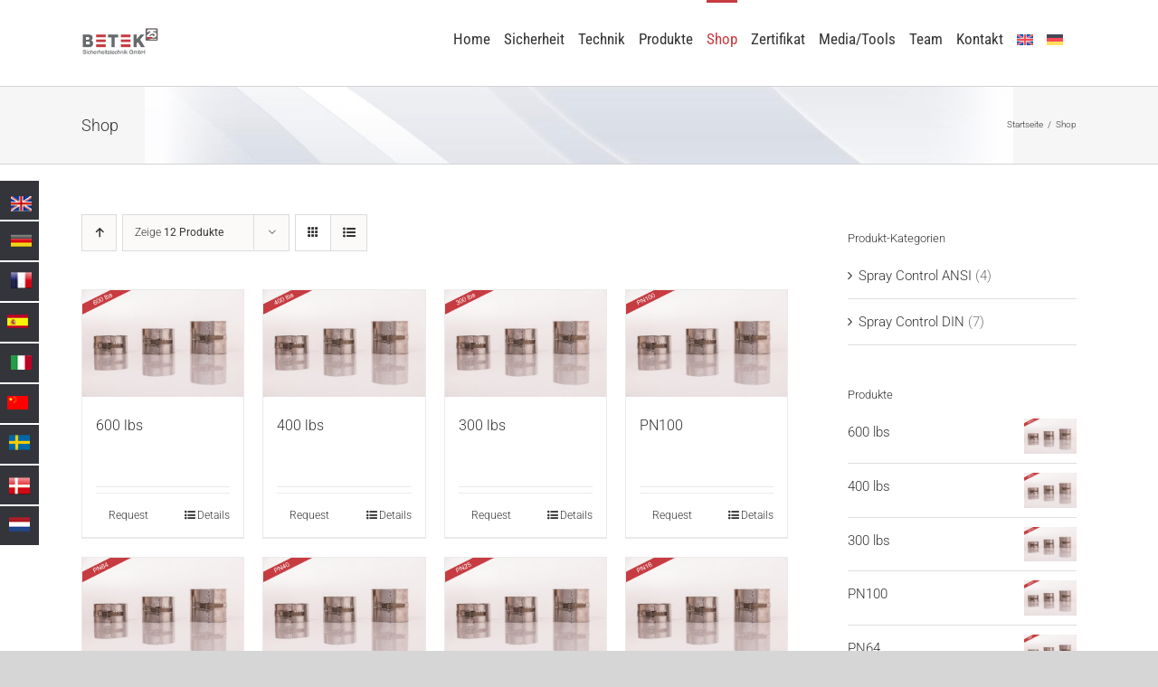

--- FILE ---
content_type: text/html; charset=UTF-8
request_url: https://spraycontrol.de/shop/?product_view=grid&product_orderby=date
body_size: 13708
content:
<!DOCTYPE html>
<html class="avada-html-layout-wide avada-html-header-position-top" lang="de-DE" prefix="og: http://ogp.me/ns# fb: http://ogp.me/ns/fb#">
<head>
	<meta http-equiv="X-UA-Compatible" content="IE=edge" />
	<meta http-equiv="Content-Type" content="text/html; charset=utf-8"/>
	<meta name="viewport" content="width=device-width, initial-scale=1" />
	<title>Shop &#8211; BETEK Sicherheitstechnik</title>
<meta name='robots' content='max-image-preview:large' />
	<style>img:is([sizes="auto" i], [sizes^="auto," i]) { contain-intrinsic-size: 3000px 1500px }</style>
	<link rel="alternate" hreflang="en" href="https://spraycontrol.de/en/shop-2/" />
<link rel="alternate" hreflang="de" href="https://spraycontrol.de/shop/" />
<link rel="alternate" hreflang="x-default" href="https://spraycontrol.de/shop/" />
<link rel="alternate" type="application/rss+xml" title="BETEK Sicherheitstechnik &raquo; Feed" href="https://spraycontrol.de/feed/" />
<link rel="alternate" type="application/rss+xml" title="BETEK Sicherheitstechnik &raquo; Kommentar-Feed" href="https://spraycontrol.de/comments/feed/" />
					<link rel="shortcut icon" href="https://spraycontrol.de/wp-content/uploads/2021/09/favi.jpg" type="image/x-icon" />
		
					<!-- Apple Touch Icon -->
			<link rel="apple-touch-icon" sizes="180x180" href="https://spraycontrol.de/wp-content/uploads/2021/09/favi.jpg">
		
					<!-- Android Icon -->
			<link rel="icon" sizes="192x192" href="https://spraycontrol.de/wp-content/uploads/2021/09/favi.jpg">
		
					<!-- MS Edge Icon -->
			<meta name="msapplication-TileImage" content="https://spraycontrol.de/wp-content/uploads/2021/09/favi.jpg">
				<link rel="alternate" type="application/rss+xml" title="BETEK Sicherheitstechnik &raquo; Produkte Feed" href="https://spraycontrol.de/shop/feed/" />
				
		<meta property="og:locale" content="de_DE"/>
		<meta property="og:type" content="article"/>
		<meta property="og:site_name" content="BETEK Sicherheitstechnik"/>
		<meta property="og:title" content="  Shop"/>
				<meta property="og:url" content="https://spraycontrol.de/produkt/600-lbs-2/"/>
																				<meta property="og:image" content="https://spraycontrol.de/wp-content/uploads/2016/12/betek_flangeguards_spraycontrol_600lbs.jpg"/>
		<meta property="og:image:width" content="1200"/>
		<meta property="og:image:height" content="800"/>
		<meta property="og:image:type" content="image/jpeg"/>
				<link rel='stylesheet' id='wpml-blocks-css' href='https://spraycontrol.de/wp-content/plugins/sitepress-multilingual-cms/dist/css/blocks/styles.css?ver=4.6.14' type='text/css' media='all' />
<link rel='stylesheet' id='contact-form-7-css' href='https://spraycontrol.de/wp-content/plugins/contact-form-7/includes/css/styles.css?ver=6.0.1' type='text/css' media='all' />
<link rel='stylesheet' id='hssocial_badges_frontend_css-css' href='https://spraycontrol.de/wp-content/plugins/hs-social-media-buttons/hssocial-badges.css?ver=6.7.4' type='text/css' media='all' />
<link rel='stylesheet' id='general-left-css' href='https://spraycontrol.de/wp-content/plugins/hs-social-media-buttons/inc/css/general-left.css?ver=6.7.4' type='text/css' media='all' />
<style id='woocommerce-inline-inline-css' type='text/css'>
.woocommerce form .form-row .required { visibility: visible; }
</style>
<link rel='stylesheet' id='wpml-legacy-dropdown-0-css' href='https://spraycontrol.de/wp-content/plugins/sitepress-multilingual-cms/templates/language-switchers/legacy-dropdown/style.min.css?ver=1' type='text/css' media='all' />
<link rel='stylesheet' id='wpml-legacy-horizontal-list-0-css' href='https://spraycontrol.de/wp-content/plugins/sitepress-multilingual-cms/templates/language-switchers/legacy-list-horizontal/style.min.css?ver=1' type='text/css' media='all' />
<link rel='stylesheet' id='wpml-menu-item-0-css' href='https://spraycontrol.de/wp-content/plugins/sitepress-multilingual-cms/templates/language-switchers/menu-item/style.min.css?ver=1' type='text/css' media='all' />
<link rel='stylesheet' id='fusion-dynamic-css-css' href='https://spraycontrol.de/wp-content/uploads/fusion-styles/5113726c6635ba7cff0022fb9f8931c9.min.css?ver=3.11.11' type='text/css' media='all' />
<link rel='stylesheet' id='avada-fullwidth-md-css' href='https://spraycontrol.de/wp-content/plugins/fusion-builder/assets/css/media/fullwidth-md.min.css?ver=3.11.11' type='text/css' media='only screen and (max-width: 1024px)' />
<link rel='stylesheet' id='avada-fullwidth-sm-css' href='https://spraycontrol.de/wp-content/plugins/fusion-builder/assets/css/media/fullwidth-sm.min.css?ver=3.11.11' type='text/css' media='only screen and (max-width: 640px)' />
<link rel='stylesheet' id='avada-grid-md-css' href='https://spraycontrol.de/wp-content/plugins/fusion-builder/assets/css/media/grid-md.min.css?ver=7.11.11' type='text/css' media='only screen and (max-width: 1024px)' />
<link rel='stylesheet' id='avada-grid-sm-css' href='https://spraycontrol.de/wp-content/plugins/fusion-builder/assets/css/media/grid-sm.min.css?ver=7.11.11' type='text/css' media='only screen and (max-width: 640px)' />
<link rel='stylesheet' id='avada-image-md-css' href='https://spraycontrol.de/wp-content/plugins/fusion-builder/assets/css/media/image-md.min.css?ver=7.11.11' type='text/css' media='only screen and (max-width: 1024px)' />
<link rel='stylesheet' id='avada-image-sm-css' href='https://spraycontrol.de/wp-content/plugins/fusion-builder/assets/css/media/image-sm.min.css?ver=7.11.11' type='text/css' media='only screen and (max-width: 640px)' />
<link rel='stylesheet' id='awb-title-md-css' href='https://spraycontrol.de/wp-content/plugins/fusion-builder/assets/css/media/title-md.min.css?ver=3.11.11' type='text/css' media='only screen and (max-width: 1024px)' />
<link rel='stylesheet' id='awb-title-sm-css' href='https://spraycontrol.de/wp-content/plugins/fusion-builder/assets/css/media/title-sm.min.css?ver=3.11.11' type='text/css' media='only screen and (max-width: 640px)' />
<link rel='stylesheet' id='avada-facebook-page-md-css' href='https://spraycontrol.de/wp-content/plugins/fusion-builder/assets/css/media/facebook-page-md.min.css?ver=7.11.11' type='text/css' media='only screen and (max-width: 1024px)' />
<link rel='stylesheet' id='avada-facebook-page-sm-css' href='https://spraycontrol.de/wp-content/plugins/fusion-builder/assets/css/media/facebook-page-sm.min.css?ver=7.11.11' type='text/css' media='only screen and (max-width: 640px)' />
<link rel='stylesheet' id='avada-twitter-timeline-md-css' href='https://spraycontrol.de/wp-content/plugins/fusion-builder/assets/css/media/twitter-timeline-md.min.css?ver=7.11.11' type='text/css' media='only screen and (max-width: 1024px)' />
<link rel='stylesheet' id='avada-twitter-timeline-sm-css' href='https://spraycontrol.de/wp-content/plugins/fusion-builder/assets/css/media/twitter-timeline-sm.min.css?ver=7.11.11' type='text/css' media='only screen and (max-width: 640px)' />
<link rel='stylesheet' id='avada-flickr-md-css' href='https://spraycontrol.de/wp-content/plugins/fusion-builder/assets/css/media/flickr-md.min.css?ver=7.11.11' type='text/css' media='only screen and (max-width: 1024px)' />
<link rel='stylesheet' id='avada-flickr-sm-css' href='https://spraycontrol.de/wp-content/plugins/fusion-builder/assets/css/media/flickr-sm.min.css?ver=7.11.11' type='text/css' media='only screen and (max-width: 640px)' />
<link rel='stylesheet' id='avada-tagcloud-md-css' href='https://spraycontrol.de/wp-content/plugins/fusion-builder/assets/css/media/tagcloud-md.min.css?ver=7.11.11' type='text/css' media='only screen and (max-width: 1024px)' />
<link rel='stylesheet' id='avada-tagcloud-sm-css' href='https://spraycontrol.de/wp-content/plugins/fusion-builder/assets/css/media/tagcloud-sm.min.css?ver=7.11.11' type='text/css' media='only screen and (max-width: 640px)' />
<link rel='stylesheet' id='avada-instagram-md-css' href='https://spraycontrol.de/wp-content/plugins/fusion-builder/assets/css/media/instagram-md.min.css?ver=7.11.11' type='text/css' media='only screen and (max-width: 1024px)' />
<link rel='stylesheet' id='avada-instagram-sm-css' href='https://spraycontrol.de/wp-content/plugins/fusion-builder/assets/css/media/instagram-sm.min.css?ver=7.11.11' type='text/css' media='only screen and (max-width: 640px)' />
<link rel='stylesheet' id='awb-layout-colums-md-css' href='https://spraycontrol.de/wp-content/plugins/fusion-builder/assets/css/media/layout-columns-md.min.css?ver=3.11.11' type='text/css' media='only screen and (max-width: 1024px)' />
<link rel='stylesheet' id='awb-layout-colums-sm-css' href='https://spraycontrol.de/wp-content/plugins/fusion-builder/assets/css/media/layout-columns-sm.min.css?ver=3.11.11' type='text/css' media='only screen and (max-width: 640px)' />
<link rel='stylesheet' id='avada-max-1c-css' href='https://spraycontrol.de/wp-content/themes/Avada/assets/css/media/max-1c.min.css?ver=7.11.11' type='text/css' media='only screen and (max-width: 640px)' />
<link rel='stylesheet' id='avada-max-2c-css' href='https://spraycontrol.de/wp-content/themes/Avada/assets/css/media/max-2c.min.css?ver=7.11.11' type='text/css' media='only screen and (max-width: 712px)' />
<link rel='stylesheet' id='avada-min-2c-max-3c-css' href='https://spraycontrol.de/wp-content/themes/Avada/assets/css/media/min-2c-max-3c.min.css?ver=7.11.11' type='text/css' media='only screen and (min-width: 712px) and (max-width: 784px)' />
<link rel='stylesheet' id='avada-min-3c-max-4c-css' href='https://spraycontrol.de/wp-content/themes/Avada/assets/css/media/min-3c-max-4c.min.css?ver=7.11.11' type='text/css' media='only screen and (min-width: 784px) and (max-width: 856px)' />
<link rel='stylesheet' id='avada-min-4c-max-5c-css' href='https://spraycontrol.de/wp-content/themes/Avada/assets/css/media/min-4c-max-5c.min.css?ver=7.11.11' type='text/css' media='only screen and (min-width: 856px) and (max-width: 928px)' />
<link rel='stylesheet' id='avada-min-5c-max-6c-css' href='https://spraycontrol.de/wp-content/themes/Avada/assets/css/media/min-5c-max-6c.min.css?ver=7.11.11' type='text/css' media='only screen and (min-width: 928px) and (max-width: 1000px)' />
<link rel='stylesheet' id='avada-min-shbp-css' href='https://spraycontrol.de/wp-content/themes/Avada/assets/css/media/min-shbp.min.css?ver=7.11.11' type='text/css' media='only screen and (min-width: 801px)' />
<link rel='stylesheet' id='avada-min-shbp-header-legacy-css' href='https://spraycontrol.de/wp-content/themes/Avada/assets/css/media/min-shbp-header-legacy.min.css?ver=7.11.11' type='text/css' media='only screen and (min-width: 801px)' />
<link rel='stylesheet' id='avada-max-shbp-css' href='https://spraycontrol.de/wp-content/themes/Avada/assets/css/media/max-shbp.min.css?ver=7.11.11' type='text/css' media='only screen and (max-width: 800px)' />
<link rel='stylesheet' id='avada-max-shbp-header-legacy-css' href='https://spraycontrol.de/wp-content/themes/Avada/assets/css/media/max-shbp-header-legacy.min.css?ver=7.11.11' type='text/css' media='only screen and (max-width: 800px)' />
<link rel='stylesheet' id='avada-max-sh-shbp-css' href='https://spraycontrol.de/wp-content/themes/Avada/assets/css/media/max-sh-shbp.min.css?ver=7.11.11' type='text/css' media='only screen and (max-width: 800px)' />
<link rel='stylesheet' id='avada-max-sh-shbp-header-legacy-css' href='https://spraycontrol.de/wp-content/themes/Avada/assets/css/media/max-sh-shbp-header-legacy.min.css?ver=7.11.11' type='text/css' media='only screen and (max-width: 800px)' />
<link rel='stylesheet' id='avada-min-768-max-1024-p-css' href='https://spraycontrol.de/wp-content/themes/Avada/assets/css/media/min-768-max-1024-p.min.css?ver=7.11.11' type='text/css' media='only screen and (min-device-width: 768px) and (max-device-width: 1024px) and (orientation: portrait)' />
<link rel='stylesheet' id='avada-min-768-max-1024-p-header-legacy-css' href='https://spraycontrol.de/wp-content/themes/Avada/assets/css/media/min-768-max-1024-p-header-legacy.min.css?ver=7.11.11' type='text/css' media='only screen and (min-device-width: 768px) and (max-device-width: 1024px) and (orientation: portrait)' />
<link rel='stylesheet' id='avada-min-768-max-1024-l-css' href='https://spraycontrol.de/wp-content/themes/Avada/assets/css/media/min-768-max-1024-l.min.css?ver=7.11.11' type='text/css' media='only screen and (min-device-width: 768px) and (max-device-width: 1024px) and (orientation: landscape)' />
<link rel='stylesheet' id='avada-min-768-max-1024-l-header-legacy-css' href='https://spraycontrol.de/wp-content/themes/Avada/assets/css/media/min-768-max-1024-l-header-legacy.min.css?ver=7.11.11' type='text/css' media='only screen and (min-device-width: 768px) and (max-device-width: 1024px) and (orientation: landscape)' />
<link rel='stylesheet' id='avada-max-sh-cbp-css' href='https://spraycontrol.de/wp-content/themes/Avada/assets/css/media/max-sh-cbp.min.css?ver=7.11.11' type='text/css' media='only screen and (max-width: 800px)' />
<link rel='stylesheet' id='avada-max-sh-sbp-css' href='https://spraycontrol.de/wp-content/themes/Avada/assets/css/media/max-sh-sbp.min.css?ver=7.11.11' type='text/css' media='only screen and (max-width: 800px)' />
<link rel='stylesheet' id='avada-max-sh-640-css' href='https://spraycontrol.de/wp-content/themes/Avada/assets/css/media/max-sh-640.min.css?ver=7.11.11' type='text/css' media='only screen and (max-width: 640px)' />
<link rel='stylesheet' id='avada-max-shbp-18-css' href='https://spraycontrol.de/wp-content/themes/Avada/assets/css/media/max-shbp-18.min.css?ver=7.11.11' type='text/css' media='only screen and (max-width: 782px)' />
<link rel='stylesheet' id='avada-max-shbp-32-css' href='https://spraycontrol.de/wp-content/themes/Avada/assets/css/media/max-shbp-32.min.css?ver=7.11.11' type='text/css' media='only screen and (max-width: 768px)' />
<link rel='stylesheet' id='avada-min-sh-cbp-css' href='https://spraycontrol.de/wp-content/themes/Avada/assets/css/media/min-sh-cbp.min.css?ver=7.11.11' type='text/css' media='only screen and (min-width: 800px)' />
<link rel='stylesheet' id='avada-max-640-css' href='https://spraycontrol.de/wp-content/themes/Avada/assets/css/media/max-640.min.css?ver=7.11.11' type='text/css' media='only screen and (max-device-width: 640px)' />
<link rel='stylesheet' id='avada-max-main-css' href='https://spraycontrol.de/wp-content/themes/Avada/assets/css/media/max-main.min.css?ver=7.11.11' type='text/css' media='only screen and (max-width: 1000px)' />
<link rel='stylesheet' id='avada-max-cbp-css' href='https://spraycontrol.de/wp-content/themes/Avada/assets/css/media/max-cbp.min.css?ver=7.11.11' type='text/css' media='only screen and (max-width: 800px)' />
<link rel='stylesheet' id='avada-max-sh-cbp-cf7-css' href='https://spraycontrol.de/wp-content/themes/Avada/assets/css/media/max-sh-cbp-cf7.min.css?ver=7.11.11' type='text/css' media='only screen and (max-width: 800px)' />
<link rel='stylesheet' id='fb-max-sh-cbp-css' href='https://spraycontrol.de/wp-content/plugins/fusion-builder/assets/css/media/max-sh-cbp.min.css?ver=3.11.11' type='text/css' media='only screen and (max-width: 800px)' />
<link rel='stylesheet' id='fb-min-768-max-1024-p-css' href='https://spraycontrol.de/wp-content/plugins/fusion-builder/assets/css/media/min-768-max-1024-p.min.css?ver=3.11.11' type='text/css' media='only screen and (min-device-width: 768px) and (max-device-width: 1024px) and (orientation: portrait)' />
<link rel='stylesheet' id='fb-max-640-css' href='https://spraycontrol.de/wp-content/plugins/fusion-builder/assets/css/media/max-640.min.css?ver=3.11.11' type='text/css' media='only screen and (max-device-width: 640px)' />
<link rel='stylesheet' id='fb-max-1c-css' href='https://spraycontrol.de/wp-content/plugins/fusion-builder/assets/css/media/max-1c.css?ver=3.11.11' type='text/css' media='only screen and (max-width: 640px)' />
<link rel='stylesheet' id='fb-max-2c-css' href='https://spraycontrol.de/wp-content/plugins/fusion-builder/assets/css/media/max-2c.css?ver=3.11.11' type='text/css' media='only screen and (max-width: 712px)' />
<link rel='stylesheet' id='fb-min-2c-max-3c-css' href='https://spraycontrol.de/wp-content/plugins/fusion-builder/assets/css/media/min-2c-max-3c.css?ver=3.11.11' type='text/css' media='only screen and (min-width: 712px) and (max-width: 784px)' />
<link rel='stylesheet' id='fb-min-3c-max-4c-css' href='https://spraycontrol.de/wp-content/plugins/fusion-builder/assets/css/media/min-3c-max-4c.css?ver=3.11.11' type='text/css' media='only screen and (min-width: 784px) and (max-width: 856px)' />
<link rel='stylesheet' id='fb-min-4c-max-5c-css' href='https://spraycontrol.de/wp-content/plugins/fusion-builder/assets/css/media/min-4c-max-5c.css?ver=3.11.11' type='text/css' media='only screen and (min-width: 856px) and (max-width: 928px)' />
<link rel='stylesheet' id='fb-min-5c-max-6c-css' href='https://spraycontrol.de/wp-content/plugins/fusion-builder/assets/css/media/min-5c-max-6c.css?ver=3.11.11' type='text/css' media='only screen and (min-width: 928px) and (max-width: 1000px)' />
<link rel='stylesheet' id='avada-max-sh-cbp-woo-tabs-css' href='https://spraycontrol.de/wp-content/themes/Avada/assets/css/media/max-sh-cbp-woo-tabs.min.css?ver=7.11.11' type='text/css' media='only screen and (max-width: 800px)' />
<link rel='stylesheet' id='avada-min-768-max-1024-woo-css' href='https://spraycontrol.de/wp-content/themes/Avada/assets/css/media/min-768-max-1024-woo.min.css?ver=7.11.11' type='text/css' media='only screen and (min-device-width: 768px) and (max-device-width: 1024px)' />
<link rel='stylesheet' id='avada-max-sh-640-woo-css' href='https://spraycontrol.de/wp-content/themes/Avada/assets/css/media/max-sh-640-woo.min.css?ver=7.11.11' type='text/css' media='only screen and (max-width: 640px)' />
<link rel='stylesheet' id='avada-max-sh-cbp-woo-css' href='https://spraycontrol.de/wp-content/themes/Avada/assets/css/media/max-sh-cbp-woo.min.css?ver=7.11.11' type='text/css' media='only screen and (max-width: 800px)' />
<link rel='stylesheet' id='avada-min-sh-cbp-woo-css' href='https://spraycontrol.de/wp-content/themes/Avada/assets/css/media/min-sh-cbp-woo.min.css?ver=7.11.11' type='text/css' media='only screen and (min-width: 800px)' />
<link rel='stylesheet' id='avada-off-canvas-md-css' href='https://spraycontrol.de/wp-content/plugins/fusion-builder/assets/css/media/off-canvas-md.min.css?ver=7.11.11' type='text/css' media='only screen and (max-width: 1024px)' />
<link rel='stylesheet' id='avada-off-canvas-sm-css' href='https://spraycontrol.de/wp-content/plugins/fusion-builder/assets/css/media/off-canvas-sm.min.css?ver=7.11.11' type='text/css' media='only screen and (max-width: 640px)' />
<script type="text/javascript" id="wpml-cookie-js-extra">
/* <![CDATA[ */
var wpml_cookies = {"wp-wpml_current_language":{"value":"de","expires":1,"path":"\/"}};
var wpml_cookies = {"wp-wpml_current_language":{"value":"de","expires":1,"path":"\/"}};
/* ]]> */
</script>
<script type="text/javascript" src="https://spraycontrol.de/wp-content/plugins/sitepress-multilingual-cms/res/js/cookies/language-cookie.js?ver=4.6.14" id="wpml-cookie-js" defer="defer" data-wp-strategy="defer"></script>
<script type="text/javascript" src="https://spraycontrol.de/wp-includes/js/jquery/jquery.min.js?ver=3.7.1" id="jquery-core-js"></script>
<script type="text/javascript" src="https://spraycontrol.de/wp-content/plugins/change-woocommerce-add-to-cart-button-text/public/js/rex-variation-swatches-for-woocommerce-public.js?ver=1.0.0" id="rex-variation-swatches-for-woocommerce-js"></script>
<script type="text/javascript" src="https://spraycontrol.de/wp-content/plugins/change-woocommerce-add-to-cart-button-text/public/js/frontface.js?ver=6.7.4" id="rexvs-frontend-js"></script>
<script type="text/javascript" src="https://spraycontrol.de/wp-content/plugins/hs-social-media-buttons/inc/js/hssocial.js?ver=6.7.4" id="hssocial-js"></script>
<script type="text/javascript" src="https://spraycontrol.de/wp-content/plugins/woocommerce/assets/js/jquery-blockui/jquery.blockUI.min.js?ver=2.7.0-wc.9.4.3" id="jquery-blockui-js" defer="defer" data-wp-strategy="defer"></script>
<script type="text/javascript" id="wc-add-to-cart-js-extra">
/* <![CDATA[ */
var wc_add_to_cart_params = {"ajax_url":"\/wp-admin\/admin-ajax.php","wc_ajax_url":"\/?wc-ajax=%%endpoint%%","i18n_view_cart":"Warenkorb anzeigen","cart_url":"https:\/\/spraycontrol.de\/warenkorb\/","is_cart":"","cart_redirect_after_add":"no"};
/* ]]> */
</script>
<script type="text/javascript" src="https://spraycontrol.de/wp-content/plugins/woocommerce/assets/js/frontend/add-to-cart.min.js?ver=9.4.3" id="wc-add-to-cart-js" defer="defer" data-wp-strategy="defer"></script>
<script type="text/javascript" src="https://spraycontrol.de/wp-content/plugins/woocommerce/assets/js/js-cookie/js.cookie.min.js?ver=2.1.4-wc.9.4.3" id="js-cookie-js" defer="defer" data-wp-strategy="defer"></script>
<script type="text/javascript" id="woocommerce-js-extra">
/* <![CDATA[ */
var woocommerce_params = {"ajax_url":"\/wp-admin\/admin-ajax.php","wc_ajax_url":"\/?wc-ajax=%%endpoint%%"};
/* ]]> */
</script>
<script type="text/javascript" src="https://spraycontrol.de/wp-content/plugins/woocommerce/assets/js/frontend/woocommerce.min.js?ver=9.4.3" id="woocommerce-js" defer="defer" data-wp-strategy="defer"></script>
<script type="text/javascript" src="https://spraycontrol.de/wp-content/plugins/sitepress-multilingual-cms/templates/language-switchers/legacy-dropdown/script.min.js?ver=1" id="wpml-legacy-dropdown-0-js"></script>
<link rel="https://api.w.org/" href="https://spraycontrol.de/wp-json/" /><link rel="EditURI" type="application/rsd+xml" title="RSD" href="https://spraycontrol.de/xmlrpc.php?rsd" />
<meta name="generator" content="WordPress 6.7.4" />
<meta name="generator" content="WooCommerce 9.4.3" />
<meta name="generator" content="WPML ver:4.6.14 stt:1,3;" />
<!--[if IE]>
<style>
   .social-icon {
    background-color: #33353B;
    background-image: url('https://spraycontrol.de/wp-content/plugins/hs-social-media-buttons/images/social-icons.png'); 
}

</style>
<![endif]-->
 
    <style>
        @media (max-width:640px){
            .social-icon {
                display: none;
            }
        }
    </style>  
<style type="text/css" id="css-fb-visibility">@media screen and (max-width: 640px){.fusion-no-small-visibility{display:none !important;}body .sm-text-align-center{text-align:center !important;}body .sm-text-align-left{text-align:left !important;}body .sm-text-align-right{text-align:right !important;}body .sm-flex-align-center{justify-content:center !important;}body .sm-flex-align-flex-start{justify-content:flex-start !important;}body .sm-flex-align-flex-end{justify-content:flex-end !important;}body .sm-mx-auto{margin-left:auto !important;margin-right:auto !important;}body .sm-ml-auto{margin-left:auto !important;}body .sm-mr-auto{margin-right:auto !important;}body .fusion-absolute-position-small{position:absolute;top:auto;width:100%;}.awb-sticky.awb-sticky-small{ position: sticky; top: var(--awb-sticky-offset,0); }}@media screen and (min-width: 641px) and (max-width: 1024px){.fusion-no-medium-visibility{display:none !important;}body .md-text-align-center{text-align:center !important;}body .md-text-align-left{text-align:left !important;}body .md-text-align-right{text-align:right !important;}body .md-flex-align-center{justify-content:center !important;}body .md-flex-align-flex-start{justify-content:flex-start !important;}body .md-flex-align-flex-end{justify-content:flex-end !important;}body .md-mx-auto{margin-left:auto !important;margin-right:auto !important;}body .md-ml-auto{margin-left:auto !important;}body .md-mr-auto{margin-right:auto !important;}body .fusion-absolute-position-medium{position:absolute;top:auto;width:100%;}.awb-sticky.awb-sticky-medium{ position: sticky; top: var(--awb-sticky-offset,0); }}@media screen and (min-width: 1025px){.fusion-no-large-visibility{display:none !important;}body .lg-text-align-center{text-align:center !important;}body .lg-text-align-left{text-align:left !important;}body .lg-text-align-right{text-align:right !important;}body .lg-flex-align-center{justify-content:center !important;}body .lg-flex-align-flex-start{justify-content:flex-start !important;}body .lg-flex-align-flex-end{justify-content:flex-end !important;}body .lg-mx-auto{margin-left:auto !important;margin-right:auto !important;}body .lg-ml-auto{margin-left:auto !important;}body .lg-mr-auto{margin-right:auto !important;}body .fusion-absolute-position-large{position:absolute;top:auto;width:100%;}.awb-sticky.awb-sticky-large{ position: sticky; top: var(--awb-sticky-offset,0); }}</style>	<noscript><style>.woocommerce-product-gallery{ opacity: 1 !important; }</style></noscript>
	<style class='wp-fonts-local' type='text/css'>
@font-face{font-family:Inter;font-style:normal;font-weight:300 900;font-display:fallback;src:url('https://spraycontrol.de/wp-content/plugins/woocommerce/assets/fonts/Inter-VariableFont_slnt,wght.woff2') format('woff2');font-stretch:normal;}
@font-face{font-family:Cardo;font-style:normal;font-weight:400;font-display:fallback;src:url('https://spraycontrol.de/wp-content/plugins/woocommerce/assets/fonts/cardo_normal_400.woff2') format('woff2');}
</style>
<style id="sccss">/* Enter Your Custom CSS Here */

/* General markup*/

body.custom-background {
    background-size: 100% auto;
}

.site-container {
    background-color: rgba(255,255,255,0.85);
    box-shadow: 0px 0px 5px rgba(0, 0, 0, 0.1);
    margin: 0px auto;
    width: 1020px;
}

body, h1, h2, h2 a, h2 a:visited, h3, h4, h5, h6, p, select, textarea {
    color: #676a6d;
}

h1 {
    font-size: 26px;
    font-weight: normal;
}


/*full-width markup*/

.full-width-content .content {
    width: 100%;
}


/*Footer*/

.footer-widgets {
    background-color: #676a6d;
    border-top: 10px solid #c63c40;
    clear: both;
    font-size: 13px;
    margin: 0px auto;
    overflow: hidden;
    width: 100%;
    color: #e3e5e6;
}

.footer-widgets .wrap {
    overflow: hidden;
    padding: 40px 40px 20px 40px;
}

.site-footer {
    background-color: #676a6d;
    clear: both;
    font-size: 14px;
    margin: 0px auto;
    overflow: hidden;
    width: 100%;
    color: #e3e5e6;
}

.sidebar.widget-area ul li, .footer-widgets .widget-area ul li {
    border-bottom: 0px solid #DDD;
    list-style-type: none;
    margin: 0px 0px 7px;
    padding: 0px 0px 5px;
    word-wrap: break-word;
}


/* contact form markup*/

.wpcf7-form input[type="text"], .wpcf7-form textarea, .wpcf7-form input[type="email"] {
    width: 100%;
    height: 40px;
}

.wpcf7-form textarea {
  height: 100px;
}


#qtranslate-2-chooser { margin: 0 18px 0 0;}
#qtranslate-2-chooser li { float:left; margin: 8px 5px 0 0; }
.ppqtrans_language_chooser { list-style-type:none }

@media only screen and (max-width: 1050px) {
	.site-container {
		width: 920px;
	}
}

@media only screen and (max-width: 940px) {
	.site-container {
		width: auto;
	}
}

.woocommerce-Price-amount, .product-price, .product-subtotal, .avada-myaccount-user {
	display: none!important;
	}

.cart_totals {
	display: none!important;
	}

.price {
	display: none!important;
	}

.orderby {
 	display: none!important;
}

.woocommerce-result-count {
  	display: none!important;
}

.woocommerce-info {
  	display: none!important;
}

.create-account {
  	display: none!important;
}

#order_review_heading {
 	display: none!important; 
}

.woocommerce #respond input#submit.alt, .woocommerce a.button.alt, .woocommerce button.button.alt, .woocommerce input.button.alt {
    background-color: #666666;
    color: #fff;
}


.woocommerce #respond input#submit.alt:hover, .woocommerce a.button.alt:hover, .woocommerce button.button.alt:hover, .woocommerce input.button.alt:hover {
    background-color: #c63c41;
    color: #fff;
}


.wc_payment_method, .payment_method_bacs {
	display: none!important;
	}

.woocommerce-checkout #payment {
    background: transparent;
    border-radius: 5px;
}

.woocommerce-checkout #payment ul.payment_methods {
    text-align: left;
    padding: 1em;
    border-bottom: 0px solid #d3ced2;
    margin: 0;
    list-style: none;
}

li.additional_information_tab {
display: none!important;
}

.wc-bacs-bank-details-heading {
  display: none!important;
}

.product-total {
  display: none!important;
}

.fusion-main-menu .fusion-main-menu-cart {
    display:none!Important;
}
  
  
  .social-text {
    float: left;
    font-size: 11px;
    font-weight: bold;
    margin: 14px 0 11px 44px;
    white-space: nowrap;
    display: none!important;
    color: #FFFFFF;
    font-family: Arial;
    transform: rotateY(180deg);
    -ms-transform: rotateY(180deg);
    -webkit-transform: rotateY(180deg);
}


.cc-color-override--299905592.cc-revoke {
  color: #ffffff;
  background-color: #c73c41!important;
}</style>		<script type="text/javascript">
			var doc = document.documentElement;
			doc.setAttribute( 'data-useragent', navigator.userAgent );
		</script>
		
	<script src="https://cloud.ccm19.de/app.js?apiKey=bc9512035177ea698a70e0f20a0deebbfd14eca127f9daef&amp;domain=690214808af59633610125f2" referrerpolicy="origin"></script></head>

<body class="archive post-type-archive post-type-archive-product theme-Avada woocommerce-shop woocommerce woocommerce-page woocommerce-no-js has-sidebar fusion-image-hovers fusion-pagination-sizing fusion-button_type-flat fusion-button_span-no fusion-button_gradient-linear avada-image-rollover-circle-no avada-image-rollover-no fusion-body ltr fusion-sticky-header no-tablet-sticky-header no-mobile-sticky-header no-mobile-slidingbar no-mobile-totop fusion-sub-menu-fade mobile-logo-pos-left layout-wide-mode avada-has-boxed-modal-shadow-none layout-scroll-offset-full avada-has-zero-margin-offset-top fusion-top-header menu-text-align-center fusion-woo-product-design-classic fusion-woo-shop-page-columns-4 fusion-woo-related-columns-4 fusion-woo-archive-page-columns-3 avada-has-woo-gallery-disabled woo-sale-badge-circle woo-outofstock-badge-top_bar mobile-menu-design-modern fusion-hide-pagination-text fusion-header-layout-v1 avada-responsive avada-footer-fx-none avada-menu-highlight-style-bar fusion-search-form-classic fusion-main-menu-search-dropdown fusion-avatar-square avada-blog-layout-large avada-blog-archive-layout-large avada-header-shadow-no avada-menu-icon-position-left avada-has-megamenu-shadow avada-has-mainmenu-dropdown-divider avada-has-mobile-menu-search avada-has-breadcrumb-mobile-hidden avada-has-titlebar-bar_and_content avada-has-pagination-padding avada-flyout-menu-direction-fade avada-ec-views-v1" data-awb-post-id="1755">
		<a class="skip-link screen-reader-text" href="#content">Zum Inhalt springen</a>

	<div id="boxed-wrapper">
		
		<div id="wrapper" class="fusion-wrapper">
			<div id="home" style="position:relative;top:-1px;"></div>
							
					
			<header class="fusion-header-wrapper">
				<div class="fusion-header-v1 fusion-logo-alignment fusion-logo-left fusion-sticky-menu- fusion-sticky-logo-1 fusion-mobile-logo-1  fusion-mobile-menu-design-modern">
					<div class="fusion-header-sticky-height"></div>
<div class="fusion-header">
	<div class="fusion-row">
					<div class="fusion-logo" data-margin-top="31px" data-margin-bottom="31px" data-margin-left="0px" data-margin-right="0px">
			<a class="fusion-logo-link"  href="https://spraycontrol.de/" >

						<!-- standard logo -->
			<img src="https://spraycontrol.de/wp-content/uploads/2025/02/2503011222_logo_komplett_jubi_25_01_170.png" srcset="https://spraycontrol.de/wp-content/uploads/2025/02/2503011222_logo_komplett_jubi_25_01_170.png 1x, https://spraycontrol.de/wp-content/uploads/2025/02/2503011222_logo_komplett_jubi_25_01_170.png 2x" width="170" height="65" style="max-height:65px;height:auto;" alt="BETEK Sicherheitstechnik Logo" data-retina_logo_url="https://spraycontrol.de/wp-content/uploads/2025/02/2503011222_logo_komplett_jubi_25_01_170.png" class="fusion-standard-logo" />

											<!-- mobile logo -->
				<img src="https://spraycontrol.de/wp-content/uploads/2025/02/2503011222_logo_komplett_jubi_25_01_170.png" srcset="https://spraycontrol.de/wp-content/uploads/2025/02/2503011222_logo_komplett_jubi_25_01_170.png 1x" width="170" height="65" alt="BETEK Sicherheitstechnik Logo" data-retina_logo_url="" class="fusion-mobile-logo" />
			
											<!-- sticky header logo -->
				<img src="https://spraycontrol.de/wp-content/uploads/2025/02/2503011222_logo_komplett_jubi_25_01_170.png" srcset="https://spraycontrol.de/wp-content/uploads/2025/02/2503011222_logo_komplett_jubi_25_01_170.png 1x, https://spraycontrol.de/wp-content/uploads/2025/02/2503011222_logo_komplett_jubi_25_01_170.png 2x" width="170" height="65" style="max-height:65px;height:auto;" alt="BETEK Sicherheitstechnik Logo" data-retina_logo_url="https://spraycontrol.de/wp-content/uploads/2025/02/2503011222_logo_komplett_jubi_25_01_170.png" class="fusion-sticky-logo" />
					</a>
		</div>		<nav class="fusion-main-menu" aria-label="Hauptmenü"><ul id="menu-new_main" class="fusion-menu"><li  id="menu-item-1818"  class="menu-item menu-item-type-post_type menu-item-object-page menu-item-home menu-item-1818"  data-item-id="1818"><a  href="https://spraycontrol.de/" class="fusion-bar-highlight"><span class="menu-text">Home</span></a></li><li  id="menu-item-1843"  class="menu-item menu-item-type-post_type menu-item-object-page menu-item-1843"  data-item-id="1843"><a  href="https://spraycontrol.de/sicherheit/" class="fusion-bar-highlight"><span class="menu-text">Sicherheit</span></a></li><li  id="menu-item-1820"  class="menu-item menu-item-type-post_type menu-item-object-page menu-item-1820"  data-item-id="1820"><a  href="https://spraycontrol.de/technik/" class="fusion-bar-highlight"><span class="menu-text">Technik</span></a></li><li  id="menu-item-1822"  class="menu-item menu-item-type-custom menu-item-object-custom menu-item-has-children menu-item-1822 fusion-dropdown-menu"  data-item-id="1822"><a  href="#" class="fusion-bar-highlight"><span class="menu-text">Produkte</span></a><ul class="sub-menu"><li  id="menu-item-1823"  class="menu-item menu-item-type-post_type menu-item-object-page menu-item-1823 fusion-dropdown-submenu" ><a  href="https://spraycontrol.de/spray-control/" class="fusion-bar-highlight"><span>Spray Control</span></a></li><li  id="menu-item-12005"  class="menu-item menu-item-type-post_type menu-item-object-page menu-item-12005 fusion-dropdown-submenu" ><a  href="https://spraycontrol.de/spray-control-mit-potentialausgleich/" class="fusion-bar-highlight"><span>Spray Control mit Potentialausgleich</span></a></li><li  id="menu-item-1824"  class="menu-item menu-item-type-post_type menu-item-object-page menu-item-1824 fusion-dropdown-submenu" ><a  href="https://spraycontrol.de/spray-control-textile/" class="fusion-bar-highlight"><span>Spray Control Textile</span></a></li></ul></li><li  id="menu-item-1825"  class="menu-item menu-item-type-post_type menu-item-object-page menu-item-has-children current-menu-item current_page_item menu-item-1825 fusion-dropdown-menu"  data-item-id="1825"><a  href="https://spraycontrol.de/shop/" class="fusion-bar-highlight"><span class="menu-text">Shop</span></a><ul class="sub-menu"><li  id="menu-item-1826"  class="menu-item menu-item-type-post_type menu-item-object-page current-menu-item current_page_item menu-item-1826 fusion-dropdown-submenu" ><a  href="https://spraycontrol.de/shop/" class="fusion-bar-highlight"><span>Shop</span></a></li><li  id="menu-item-2134"  class="menu-item menu-item-type-post_type menu-item-object-page menu-item-2134 fusion-dropdown-submenu" ><a  href="https://spraycontrol.de/spray-control-din/" class="fusion-bar-highlight"><span>Spray Control DIN</span></a></li><li  id="menu-item-2133"  class="menu-item menu-item-type-post_type menu-item-object-page menu-item-2133 fusion-dropdown-submenu" ><a  href="https://spraycontrol.de/english-spray-control-ansi/" class="fusion-bar-highlight"><span>Spray Control ANSI</span></a></li><li  id="menu-item-1841"  class="menu-item menu-item-type-post_type menu-item-object-page menu-item-1841 fusion-dropdown-submenu" ><a  href="https://spraycontrol.de/kasse/" class="fusion-bar-highlight"><span>Anfrage absenden</span></a></li><li  id="menu-item-1829"  class="menu-item menu-item-type-post_type menu-item-object-page menu-item-1829 fusion-dropdown-submenu" ><a  href="https://spraycontrol.de/warenkorb/" class="fusion-bar-highlight"><span>Warenkorb</span></a></li></ul></li><li  id="menu-item-1830"  class="menu-item menu-item-type-post_type menu-item-object-page menu-item-1830"  data-item-id="1830"><a  href="https://spraycontrol.de/zertifikate/" class="fusion-bar-highlight"><span class="menu-text">Zertifikat</span></a></li><li  id="menu-item-1831"  class="menu-item menu-item-type-custom menu-item-object-custom menu-item-has-children menu-item-1831 fusion-dropdown-menu"  data-item-id="1831"><a  href="#" class="fusion-bar-highlight"><span class="menu-text">Media/Tools</span></a><ul class="sub-menu"><li  id="menu-item-1832"  class="menu-item menu-item-type-post_type menu-item-object-page menu-item-1832 fusion-dropdown-submenu" ><a  href="https://spraycontrol.de/galerie/" class="fusion-bar-highlight"><span>Galerie</span></a></li><li  id="menu-item-1950"  class="menu-item menu-item-type-post_type menu-item-object-page menu-item-1950 fusion-dropdown-submenu" ><a  href="https://spraycontrol.de/downloads/" class="fusion-bar-highlight"><span>Downloads</span></a></li><li  id="menu-item-1834"  class="menu-item menu-item-type-post_type menu-item-object-page menu-item-1834 fusion-dropdown-submenu" ><a  href="https://spraycontrol.de/produktvideo/" class="fusion-bar-highlight"><span>Produktvideo</span></a></li><li  id="menu-item-1870"  class="menu-item menu-item-type-post_type menu-item-object-page menu-item-1870 fusion-dropdown-submenu" ><a  href="https://spraycontrol.de/hochdruck-simulation/" class="fusion-bar-highlight"><span>Hochdruck Simualtion</span></a></li><li  id="menu-item-1842"  class="menu-item menu-item-type-post_type menu-item-object-page menu-item-1842 fusion-dropdown-submenu" ><a  href="https://spraycontrol.de/tools/" class="fusion-bar-highlight"><span>Spray Control kalkulieren</span></a></li></ul></li><li  id="menu-item-1836"  class="menu-item menu-item-type-post_type menu-item-object-page menu-item-1836"  data-item-id="1836"><a  href="https://spraycontrol.de/team/" class="fusion-bar-highlight"><span class="menu-text">Team</span></a></li><li  id="menu-item-1838"  class="menu-item menu-item-type-post_type menu-item-object-page menu-item-1838"  data-item-id="1838"><a  href="https://spraycontrol.de/kontakt/" class="fusion-bar-highlight"><span class="menu-text">Kontakt</span></a></li><li  id="menu-item-wpml-ls-60-en"  class="menu-item wpml-ls-slot-60 wpml-ls-item wpml-ls-item-en wpml-ls-menu-item wpml-ls-first-item menu-item-type-wpml_ls_menu_item menu-item-object-wpml_ls_menu_item menu-item-wpml-ls-60-en"  data-classes="menu-item" data-item-id="wpml-ls-60-en"><a  href="https://spraycontrol.de/en/shop-2/" class="fusion-bar-highlight wpml-ls-link"><span class="menu-text"><img
            class="wpml-ls-flag"
            src="https://spraycontrol.de/wp-content/plugins/sitepress-multilingual-cms/res/flags/en.svg"
            alt="Englisch"
            
            
    /></span></a></li><li  id="menu-item-wpml-ls-60-de"  class="menu-item wpml-ls-slot-60 wpml-ls-item wpml-ls-item-de wpml-ls-current-language wpml-ls-menu-item wpml-ls-last-item menu-item-type-wpml_ls_menu_item menu-item-object-wpml_ls_menu_item menu-item-wpml-ls-60-de"  data-classes="menu-item" data-item-id="wpml-ls-60-de"><a  href="https://spraycontrol.de/shop/" class="fusion-bar-highlight wpml-ls-link"><span class="menu-text"><img
            class="wpml-ls-flag"
            src="https://spraycontrol.de/wp-content/plugins/sitepress-multilingual-cms/res/flags/de.svg"
            alt="Deutsch"
            
            
    /></span></a></li><li class="fusion-custom-menu-item fusion-menu-cart fusion-main-menu-cart"><a class="fusion-main-menu-icon fusion-bar-highlight" href="https://spraycontrol.de/warenkorb/"><span class="menu-text" aria-label="Warenkorb ansehen"></span></a></li></ul></nav>	<div class="fusion-mobile-menu-icons">
							<a href="#" class="fusion-icon awb-icon-bars" aria-label="Toggle mobile menu" aria-expanded="false"></a>
		
					<a href="#" class="fusion-icon awb-icon-search" aria-label="Toggle mobile search"></a>
		
		
					<a href="https://spraycontrol.de/warenkorb/" class="fusion-icon awb-icon-shopping-cart"  aria-label="Toggle mobile cart"></a>
			</div>

<nav class="fusion-mobile-nav-holder fusion-mobile-menu-text-align-left" aria-label="Main Menu Mobile"></nav>

		
<div class="fusion-clearfix"></div>
<div class="fusion-mobile-menu-search">
			<form role="search" class="searchform fusion-search-form  fusion-search-form-classic" method="get" action="https://spraycontrol.de/">
			<div class="fusion-search-form-content">

				
				<div class="fusion-search-field search-field">
					<label><span class="screen-reader-text">Suche nach:</span>
													<input type="search" value="" name="s" class="s" placeholder="Suchen..." required aria-required="true" aria-label="Suchen..."/>
											</label>
				</div>
				<div class="fusion-search-button search-button">
					<input type="submit" class="fusion-search-submit searchsubmit" aria-label="Suche" value="&#xf002;" />
									</div>

				
			</div>


			
		</form>
		</div>
			</div>
</div>
				</div>
				<div class="fusion-clearfix"></div>
			</header>
								
							<div id="sliders-container" class="fusion-slider-visibility">
					</div>
				
					
							
			<section class="avada-page-titlebar-wrapper" aria-label="Kopfzeilen-Container">
	<div class="fusion-page-title-bar fusion-page-title-bar-none fusion-page-title-bar-left">
		<div class="fusion-page-title-row">
			<div class="fusion-page-title-wrapper">
				<div class="fusion-page-title-captions">

																							<h1 class="entry-title">Shop</h1>

											
					
				</div>

															<div class="fusion-page-title-secondary">
							<nav class="fusion-breadcrumbs" ara-label="Breadcrumb"><ol class="awb-breadcrumb-list"><li class="fusion-breadcrumb-item awb-breadcrumb-sep" ><a href="https://spraycontrol.de" class="fusion-breadcrumb-link"><span >Startseite</span></a></li><li class="fusion-breadcrumb-item"  aria-current="page"><span  class="breadcrumb-leaf">Shop</span></li></ol></nav>						</div>
									
			</div>
		</div>
	</div>
</section>

						<main id="main" class="clearfix ">
				<div class="fusion-row" style="">
		<div class="woocommerce-container">
			<section id="content" class="" style="float: left;">
		<header class="woocommerce-products-header">
	
	</header>
<div class="woocommerce-notices-wrapper"></div>
<div class="catalog-ordering fusion-clearfix">
			<div class="orderby-order-container">
			<ul class="orderby order-dropdown">
				<li>
					<span class="current-li">
						<span class="current-li-content">
														<a aria-haspopup="true">Sortieren nach <strong>Datum</strong></a>
						</span>
					</span>
					<ul>
																			<li class="">
																<a href="?product_view=grid&product_orderby=default">Sortieren nach <strong>Standardsortierung</strong></a>
							</li>
												<li class="">
														<a href="?product_view=grid&product_orderby=name">Sortieren nach <strong>Name</strong></a>
						</li>
						<li class="">
														<a href="?product_view=grid&product_orderby=price">Sortieren nach <strong>Preis</strong></a>
						</li>
						<li class="current">
														<a href="?product_view=grid&product_orderby=date">Sortieren nach <strong>Datum</strong></a>
						</li>
						<li class="">
														<a href="?product_view=grid&product_orderby=popularity">Sortieren nach <strong>Beliebtheit</strong></a>
						</li>

											</ul>
				</li>
			</ul>

			<ul class="order">
															<li class="desc"><a aria-label="Aufsteigend sortieren" aria-haspopup="true" href="?product_view=grid&product_orderby=date&product_order=asc"><i class="awb-icon-arrow-down2 icomoon-up" aria-hidden="true"></i></a></li>
												</ul>
		</div>

		<ul class="sort-count order-dropdown">
			<li>
				<span class="current-li">
					<a aria-haspopup="true">
						Zeige <strong>12 Produkte</strong>						</a>
					</span>
				<ul>
					<li class="current">
						<a href="?product_view=grid&product_orderby=date&product_count=12">
							Zeige <strong>12 Produkte</strong>						</a>
					</li>
					<li class="">
						<a href="?product_view=grid&product_orderby=date&product_count=24">
							Zeige <strong>24 Produkte</strong>						</a>
					</li>
					<li class="">
						<a href="?product_view=grid&product_orderby=date&product_count=36">
							Zeige <strong>36 Produkte</strong>						</a>
					</li>
				</ul>
			</li>
		</ul>
	
																<ul class="fusion-grid-list-view">
			<li class="fusion-grid-view-li active-view">
				<a class="fusion-grid-view" aria-label="Kachelansicht" aria-haspopup="true" href="?product_view=grid&product_orderby=date"><i class="awb-icon-grid icomoon-grid" aria-hidden="true"></i></a>
			</li>
			<li class="fusion-list-view-li">
				<a class="fusion-list-view" aria-haspopup="true" aria-label="Listenansicht" href="?product_view=list&product_orderby=date"><i class="awb-icon-list icomoon-list" aria-hidden="true"></i></a>
			</li>
		</ul>
	</div>
<ul class="products clearfix products-4">
<li class="product type-product post-1755 status-publish first instock product_cat-spraycontrol_ansi has-post-thumbnail taxable shipping-taxable purchasable product-type-variable product-grid-view">
	<div class="fusion-product-wrapper">
<a href="https://spraycontrol.de/produkt/600-lbs-2/" class="product-images" aria-label="600 lbs">

<div class="featured-image">
		<img width="500" height="333" src="https://spraycontrol.de/wp-content/uploads/2016/12/betek_flangeguards_spraycontrol_600lbs-500x333.jpg" class="attachment-woocommerce_thumbnail size-woocommerce_thumbnail lazyload wp-post-image" alt="" decoding="async" fetchpriority="high" srcset="data:image/svg+xml,%3Csvg%20xmlns%3D%27http%3A%2F%2Fwww.w3.org%2F2000%2Fsvg%27%20width%3D%271200%27%20height%3D%27800%27%20viewBox%3D%270%200%201200%20800%27%3E%3Crect%20width%3D%271200%27%20height%3D%27800%27%20fill-opacity%3D%220%22%2F%3E%3C%2Fsvg%3E" data-orig-src="https://spraycontrol.de/wp-content/uploads/2016/12/betek_flangeguards_spraycontrol_600lbs-500x333.jpg" data-srcset="https://spraycontrol.de/wp-content/uploads/2016/12/betek_flangeguards_spraycontrol_600lbs-300x200.jpg 300w, https://spraycontrol.de/wp-content/uploads/2016/12/betek_flangeguards_spraycontrol_600lbs-500x333.jpg 500w, https://spraycontrol.de/wp-content/uploads/2016/12/betek_flangeguards_spraycontrol_600lbs-700x467.jpg 700w, https://spraycontrol.de/wp-content/uploads/2016/12/betek_flangeguards_spraycontrol_600lbs-768x512.jpg 768w, https://spraycontrol.de/wp-content/uploads/2016/12/betek_flangeguards_spraycontrol_600lbs-1024x683.jpg 1024w, https://spraycontrol.de/wp-content/uploads/2016/12/betek_flangeguards_spraycontrol_600lbs.jpg 1200w" data-sizes="auto" />
						<div class="cart-loading"><i class="awb-icon-spinner" aria-hidden="true"></i></div>
			</div>
</a>
<div class="fusion-product-content">
	<div class="product-details">
		<div class="product-details-container">
<h3 class="product-title">
	<a href="https://spraycontrol.de/produkt/600-lbs-2/">
		600 lbs	</a>
</h3>
<div class="fusion-price-rating">

	<span class="price"><span class="woocommerce-Price-amount amount"><bdi><span class="woocommerce-Price-currencySymbol">&euro;</span>20,00</bdi></span></span>
		</div>
	</div>
</div>


	<div class="product-buttons">
		<div class="fusion-content-sep sep-double sep-solid"></div>
		<div class="product-buttons-container clearfix">
<a rel="nofollow" href="https://spraycontrol.de/produkt/600-lbs-2/" data-quantity="1" data-product_id="1755" data-product_sku="" class="button">Request</a>	<span id="woocommerce_loop_add_to_cart_link_describedby_1755" class="screen-reader-text">
		Dieses Produkt weist mehrere Varianten auf. Die Optionen können auf der Produktseite gewählt werden	</span>

<a href="https://spraycontrol.de/produkt/600-lbs-2/" class="show_details_button">
	Details</a>


	</div>
	</div>

	</div> </div>
</li>
<li class="product type-product post-1694 status-publish instock product_cat-spraycontrol_ansi has-post-thumbnail taxable shipping-taxable purchasable product-type-variable product-grid-view">
	<div class="fusion-product-wrapper">
<a href="https://spraycontrol.de/produkt/400-lbs-2/" class="product-images" aria-label="400 lbs">

<div class="featured-image">
		<img width="500" height="333" src="https://spraycontrol.de/wp-content/uploads/2016/12/betek_flangeguards_spraycontrol_400lbs-500x333.jpg" class="attachment-woocommerce_thumbnail size-woocommerce_thumbnail lazyload wp-post-image" alt="" decoding="async" srcset="data:image/svg+xml,%3Csvg%20xmlns%3D%27http%3A%2F%2Fwww.w3.org%2F2000%2Fsvg%27%20width%3D%271200%27%20height%3D%27800%27%20viewBox%3D%270%200%201200%20800%27%3E%3Crect%20width%3D%271200%27%20height%3D%27800%27%20fill-opacity%3D%220%22%2F%3E%3C%2Fsvg%3E" data-orig-src="https://spraycontrol.de/wp-content/uploads/2016/12/betek_flangeguards_spraycontrol_400lbs-500x333.jpg" data-srcset="https://spraycontrol.de/wp-content/uploads/2016/12/betek_flangeguards_spraycontrol_400lbs-300x200.jpg 300w, https://spraycontrol.de/wp-content/uploads/2016/12/betek_flangeguards_spraycontrol_400lbs-500x333.jpg 500w, https://spraycontrol.de/wp-content/uploads/2016/12/betek_flangeguards_spraycontrol_400lbs-700x467.jpg 700w, https://spraycontrol.de/wp-content/uploads/2016/12/betek_flangeguards_spraycontrol_400lbs-768x512.jpg 768w, https://spraycontrol.de/wp-content/uploads/2016/12/betek_flangeguards_spraycontrol_400lbs-1024x683.jpg 1024w, https://spraycontrol.de/wp-content/uploads/2016/12/betek_flangeguards_spraycontrol_400lbs.jpg 1200w" data-sizes="auto" />
						<div class="cart-loading"><i class="awb-icon-spinner" aria-hidden="true"></i></div>
			</div>
</a>
<div class="fusion-product-content">
	<div class="product-details">
		<div class="product-details-container">
<h3 class="product-title">
	<a href="https://spraycontrol.de/produkt/400-lbs-2/">
		400 lbs	</a>
</h3>
<div class="fusion-price-rating">

	<span class="price"><span class="woocommerce-Price-amount amount"><bdi><span class="woocommerce-Price-currencySymbol">&euro;</span>20,00</bdi></span></span>
		</div>
	</div>
</div>


	<div class="product-buttons">
		<div class="fusion-content-sep sep-double sep-solid"></div>
		<div class="product-buttons-container clearfix">
<a rel="nofollow" href="https://spraycontrol.de/produkt/400-lbs-2/" data-quantity="1" data-product_id="1694" data-product_sku="" class="button">Request</a>	<span id="woocommerce_loop_add_to_cart_link_describedby_1694" class="screen-reader-text">
		Dieses Produkt weist mehrere Varianten auf. Die Optionen können auf der Produktseite gewählt werden	</span>

<a href="https://spraycontrol.de/produkt/400-lbs-2/" class="show_details_button">
	Details</a>


	</div>
	</div>

	</div> </div>
</li>
<li class="product type-product post-1527 status-publish instock product_cat-spraycontrol_ansi has-post-thumbnail taxable shipping-taxable purchasable product-type-variable product-grid-view">
	<div class="fusion-product-wrapper">
<a href="https://spraycontrol.de/produkt/300-lbs/" class="product-images" aria-label="300 lbs">

<div class="featured-image">
		<img width="500" height="333" src="https://spraycontrol.de/wp-content/uploads/2016/12/betek_flangeguards_spraycontrol_300lbs-500x333.jpg" class="attachment-woocommerce_thumbnail size-woocommerce_thumbnail lazyload wp-post-image" alt="" decoding="async" srcset="data:image/svg+xml,%3Csvg%20xmlns%3D%27http%3A%2F%2Fwww.w3.org%2F2000%2Fsvg%27%20width%3D%271200%27%20height%3D%27800%27%20viewBox%3D%270%200%201200%20800%27%3E%3Crect%20width%3D%271200%27%20height%3D%27800%27%20fill-opacity%3D%220%22%2F%3E%3C%2Fsvg%3E" data-orig-src="https://spraycontrol.de/wp-content/uploads/2016/12/betek_flangeguards_spraycontrol_300lbs-500x333.jpg" data-srcset="https://spraycontrol.de/wp-content/uploads/2016/12/betek_flangeguards_spraycontrol_300lbs-300x200.jpg 300w, https://spraycontrol.de/wp-content/uploads/2016/12/betek_flangeguards_spraycontrol_300lbs-500x333.jpg 500w, https://spraycontrol.de/wp-content/uploads/2016/12/betek_flangeguards_spraycontrol_300lbs-700x467.jpg 700w, https://spraycontrol.de/wp-content/uploads/2016/12/betek_flangeguards_spraycontrol_300lbs-768x512.jpg 768w, https://spraycontrol.de/wp-content/uploads/2016/12/betek_flangeguards_spraycontrol_300lbs-1024x683.jpg 1024w, https://spraycontrol.de/wp-content/uploads/2016/12/betek_flangeguards_spraycontrol_300lbs.jpg 1200w" data-sizes="auto" />
						<div class="cart-loading"><i class="awb-icon-spinner" aria-hidden="true"></i></div>
			</div>
</a>
<div class="fusion-product-content">
	<div class="product-details">
		<div class="product-details-container">
<h3 class="product-title">
	<a href="https://spraycontrol.de/produkt/300-lbs/">
		300 lbs	</a>
</h3>
<div class="fusion-price-rating">

	<span class="price"><span class="woocommerce-Price-amount amount"><bdi><span class="woocommerce-Price-currencySymbol">&euro;</span>20,00</bdi></span></span>
		</div>
	</div>
</div>


	<div class="product-buttons">
		<div class="fusion-content-sep sep-double sep-solid"></div>
		<div class="product-buttons-container clearfix">
<a rel="nofollow" href="https://spraycontrol.de/produkt/300-lbs/" data-quantity="1" data-product_id="1527" data-product_sku="" class="button">Request</a>	<span id="woocommerce_loop_add_to_cart_link_describedby_1527" class="screen-reader-text">
		Dieses Produkt weist mehrere Varianten auf. Die Optionen können auf der Produktseite gewählt werden	</span>

<a href="https://spraycontrol.de/produkt/300-lbs/" class="show_details_button">
	Details</a>


	</div>
	</div>

	</div> </div>
</li>
<li class="product type-product post-1461 status-publish last instock product_cat-spraycontrol_din has-post-thumbnail taxable shipping-taxable purchasable product-type-variable product-grid-view">
	<div class="fusion-product-wrapper">
<a href="https://spraycontrol.de/produkt/pn100/" class="product-images" aria-label="PN100">

<div class="featured-image">
		<img width="500" height="333" src="https://spraycontrol.de/wp-content/uploads/2016/12/betek_flangeguards_spraycontrol_pn100-500x333.jpg" class="attachment-woocommerce_thumbnail size-woocommerce_thumbnail lazyload wp-post-image" alt="" decoding="async" srcset="data:image/svg+xml,%3Csvg%20xmlns%3D%27http%3A%2F%2Fwww.w3.org%2F2000%2Fsvg%27%20width%3D%271200%27%20height%3D%27800%27%20viewBox%3D%270%200%201200%20800%27%3E%3Crect%20width%3D%271200%27%20height%3D%27800%27%20fill-opacity%3D%220%22%2F%3E%3C%2Fsvg%3E" data-orig-src="https://spraycontrol.de/wp-content/uploads/2016/12/betek_flangeguards_spraycontrol_pn100-500x333.jpg" data-srcset="https://spraycontrol.de/wp-content/uploads/2016/12/betek_flangeguards_spraycontrol_pn100-300x200.jpg 300w, https://spraycontrol.de/wp-content/uploads/2016/12/betek_flangeguards_spraycontrol_pn100-500x333.jpg 500w, https://spraycontrol.de/wp-content/uploads/2016/12/betek_flangeguards_spraycontrol_pn100-700x467.jpg 700w, https://spraycontrol.de/wp-content/uploads/2016/12/betek_flangeguards_spraycontrol_pn100-768x512.jpg 768w, https://spraycontrol.de/wp-content/uploads/2016/12/betek_flangeguards_spraycontrol_pn100-1024x683.jpg 1024w, https://spraycontrol.de/wp-content/uploads/2016/12/betek_flangeguards_spraycontrol_pn100.jpg 1200w" data-sizes="auto" />
						<div class="cart-loading"><i class="awb-icon-spinner" aria-hidden="true"></i></div>
			</div>
</a>
<div class="fusion-product-content">
	<div class="product-details">
		<div class="product-details-container">
<h3 class="product-title">
	<a href="https://spraycontrol.de/produkt/pn100/">
		PN100	</a>
</h3>
<div class="fusion-price-rating">

	<span class="price"><span class="woocommerce-Price-amount amount"><bdi><span class="woocommerce-Price-currencySymbol">&euro;</span>20,00</bdi></span></span>
		</div>
	</div>
</div>


	<div class="product-buttons">
		<div class="fusion-content-sep sep-double sep-solid"></div>
		<div class="product-buttons-container clearfix">
<a rel="nofollow" href="https://spraycontrol.de/produkt/pn100/" data-quantity="1" data-product_id="1461" data-product_sku="" class="button">Request</a>	<span id="woocommerce_loop_add_to_cart_link_describedby_1461" class="screen-reader-text">
		Dieses Produkt weist mehrere Varianten auf. Die Optionen können auf der Produktseite gewählt werden	</span>

<a href="https://spraycontrol.de/produkt/pn100/" class="show_details_button">
	Details</a>


	</div>
	</div>

	</div> </div>
</li>
<li class="product type-product post-1406 status-publish first instock product_cat-spraycontrol_din has-post-thumbnail taxable shipping-taxable purchasable product-type-variable product-grid-view">
	<div class="fusion-product-wrapper">
<a href="https://spraycontrol.de/produkt/pn64/" class="product-images" aria-label="PN64">

<div class="featured-image">
		<img width="500" height="333" src="https://spraycontrol.de/wp-content/uploads/2016/12/betek_flangeguards_spraycontrol_pn64-500x333.jpg" class="attachment-woocommerce_thumbnail size-woocommerce_thumbnail lazyload wp-post-image" alt="" decoding="async" srcset="data:image/svg+xml,%3Csvg%20xmlns%3D%27http%3A%2F%2Fwww.w3.org%2F2000%2Fsvg%27%20width%3D%271200%27%20height%3D%27800%27%20viewBox%3D%270%200%201200%20800%27%3E%3Crect%20width%3D%271200%27%20height%3D%27800%27%20fill-opacity%3D%220%22%2F%3E%3C%2Fsvg%3E" data-orig-src="https://spraycontrol.de/wp-content/uploads/2016/12/betek_flangeguards_spraycontrol_pn64-500x333.jpg" data-srcset="https://spraycontrol.de/wp-content/uploads/2016/12/betek_flangeguards_spraycontrol_pn64-300x200.jpg 300w, https://spraycontrol.de/wp-content/uploads/2016/12/betek_flangeguards_spraycontrol_pn64-500x333.jpg 500w, https://spraycontrol.de/wp-content/uploads/2016/12/betek_flangeguards_spraycontrol_pn64-700x467.jpg 700w, https://spraycontrol.de/wp-content/uploads/2016/12/betek_flangeguards_spraycontrol_pn64-768x512.jpg 768w, https://spraycontrol.de/wp-content/uploads/2016/12/betek_flangeguards_spraycontrol_pn64-1024x683.jpg 1024w, https://spraycontrol.de/wp-content/uploads/2016/12/betek_flangeguards_spraycontrol_pn64.jpg 1200w" data-sizes="auto" />
						<div class="cart-loading"><i class="awb-icon-spinner" aria-hidden="true"></i></div>
			</div>
</a>
<div class="fusion-product-content">
	<div class="product-details">
		<div class="product-details-container">
<h3 class="product-title">
	<a href="https://spraycontrol.de/produkt/pn64/">
		PN64	</a>
</h3>
<div class="fusion-price-rating">

	<span class="price"><span class="woocommerce-Price-amount amount"><bdi><span class="woocommerce-Price-currencySymbol">&euro;</span>20,00</bdi></span></span>
		</div>
	</div>
</div>


	<div class="product-buttons">
		<div class="fusion-content-sep sep-double sep-solid"></div>
		<div class="product-buttons-container clearfix">
<a rel="nofollow" href="https://spraycontrol.de/produkt/pn64/" data-quantity="1" data-product_id="1406" data-product_sku="" class="button">Request</a>	<span id="woocommerce_loop_add_to_cart_link_describedby_1406" class="screen-reader-text">
		Dieses Produkt weist mehrere Varianten auf. Die Optionen können auf der Produktseite gewählt werden	</span>

<a href="https://spraycontrol.de/produkt/pn64/" class="show_details_button">
	Details</a>


	</div>
	</div>

	</div> </div>
</li>
<li class="product type-product post-1336 status-publish instock product_cat-spraycontrol_din has-post-thumbnail taxable shipping-taxable purchasable product-type-variable product-grid-view">
	<div class="fusion-product-wrapper">
<a href="https://spraycontrol.de/produkt/pn40/" class="product-images" aria-label="PN40">

<div class="featured-image">
		<img width="500" height="333" src="https://spraycontrol.de/wp-content/uploads/2016/12/betek_flangeguards_spraycontrol_pn40-500x333.jpg" class="attachment-woocommerce_thumbnail size-woocommerce_thumbnail lazyload wp-post-image" alt="" decoding="async" srcset="data:image/svg+xml,%3Csvg%20xmlns%3D%27http%3A%2F%2Fwww.w3.org%2F2000%2Fsvg%27%20width%3D%271200%27%20height%3D%27800%27%20viewBox%3D%270%200%201200%20800%27%3E%3Crect%20width%3D%271200%27%20height%3D%27800%27%20fill-opacity%3D%220%22%2F%3E%3C%2Fsvg%3E" data-orig-src="https://spraycontrol.de/wp-content/uploads/2016/12/betek_flangeguards_spraycontrol_pn40-500x333.jpg" data-srcset="https://spraycontrol.de/wp-content/uploads/2016/12/betek_flangeguards_spraycontrol_pn40-300x200.jpg 300w, https://spraycontrol.de/wp-content/uploads/2016/12/betek_flangeguards_spraycontrol_pn40-500x333.jpg 500w, https://spraycontrol.de/wp-content/uploads/2016/12/betek_flangeguards_spraycontrol_pn40-700x467.jpg 700w, https://spraycontrol.de/wp-content/uploads/2016/12/betek_flangeguards_spraycontrol_pn40-768x512.jpg 768w, https://spraycontrol.de/wp-content/uploads/2016/12/betek_flangeguards_spraycontrol_pn40-1024x683.jpg 1024w, https://spraycontrol.de/wp-content/uploads/2016/12/betek_flangeguards_spraycontrol_pn40.jpg 1200w" data-sizes="auto" />
						<div class="cart-loading"><i class="awb-icon-spinner" aria-hidden="true"></i></div>
			</div>
</a>
<div class="fusion-product-content">
	<div class="product-details">
		<div class="product-details-container">
<h3 class="product-title">
	<a href="https://spraycontrol.de/produkt/pn40/">
		PN40	</a>
</h3>
<div class="fusion-price-rating">

	<span class="price"><span class="woocommerce-Price-amount amount"><bdi><span class="woocommerce-Price-currencySymbol">&euro;</span>20,00</bdi></span></span>
		</div>
	</div>
</div>


	<div class="product-buttons">
		<div class="fusion-content-sep sep-double sep-solid"></div>
		<div class="product-buttons-container clearfix">
<a rel="nofollow" href="https://spraycontrol.de/produkt/pn40/" data-quantity="1" data-product_id="1336" data-product_sku="" class="button">Request</a>	<span id="woocommerce_loop_add_to_cart_link_describedby_1336" class="screen-reader-text">
		Dieses Produkt weist mehrere Varianten auf. Die Optionen können auf der Produktseite gewählt werden	</span>

<a href="https://spraycontrol.de/produkt/pn40/" class="show_details_button">
	Details</a>


	</div>
	</div>

	</div> </div>
</li>
<li class="product type-product post-1266 status-publish instock product_cat-spraycontrol_din has-post-thumbnail taxable shipping-taxable purchasable product-type-variable product-grid-view">
	<div class="fusion-product-wrapper">
<a href="https://spraycontrol.de/produkt/pn25/" class="product-images" aria-label="PN25">

<div class="featured-image">
		<img width="500" height="333" src="https://spraycontrol.de/wp-content/uploads/2016/12/betek_flangeguards_spraycontrol_pn25-500x333.jpg" class="attachment-woocommerce_thumbnail size-woocommerce_thumbnail lazyload wp-post-image" alt="" decoding="async" srcset="data:image/svg+xml,%3Csvg%20xmlns%3D%27http%3A%2F%2Fwww.w3.org%2F2000%2Fsvg%27%20width%3D%271200%27%20height%3D%27800%27%20viewBox%3D%270%200%201200%20800%27%3E%3Crect%20width%3D%271200%27%20height%3D%27800%27%20fill-opacity%3D%220%22%2F%3E%3C%2Fsvg%3E" data-orig-src="https://spraycontrol.de/wp-content/uploads/2016/12/betek_flangeguards_spraycontrol_pn25-500x333.jpg" data-srcset="https://spraycontrol.de/wp-content/uploads/2016/12/betek_flangeguards_spraycontrol_pn25-300x200.jpg 300w, https://spraycontrol.de/wp-content/uploads/2016/12/betek_flangeguards_spraycontrol_pn25-500x333.jpg 500w, https://spraycontrol.de/wp-content/uploads/2016/12/betek_flangeguards_spraycontrol_pn25-700x467.jpg 700w, https://spraycontrol.de/wp-content/uploads/2016/12/betek_flangeguards_spraycontrol_pn25-768x512.jpg 768w, https://spraycontrol.de/wp-content/uploads/2016/12/betek_flangeguards_spraycontrol_pn25-1024x683.jpg 1024w, https://spraycontrol.de/wp-content/uploads/2016/12/betek_flangeguards_spraycontrol_pn25.jpg 1200w" data-sizes="auto" />
						<div class="cart-loading"><i class="awb-icon-spinner" aria-hidden="true"></i></div>
			</div>
</a>
<div class="fusion-product-content">
	<div class="product-details">
		<div class="product-details-container">
<h3 class="product-title">
	<a href="https://spraycontrol.de/produkt/pn25/">
		PN25	</a>
</h3>
<div class="fusion-price-rating">

	<span class="price"><span class="woocommerce-Price-amount amount"><bdi><span class="woocommerce-Price-currencySymbol">&euro;</span>20,00</bdi></span></span>
		</div>
	</div>
</div>


	<div class="product-buttons">
		<div class="fusion-content-sep sep-double sep-solid"></div>
		<div class="product-buttons-container clearfix">
<a rel="nofollow" href="https://spraycontrol.de/produkt/pn25/" data-quantity="1" data-product_id="1266" data-product_sku="" class="button">Request</a>	<span id="woocommerce_loop_add_to_cart_link_describedby_1266" class="screen-reader-text">
		Dieses Produkt weist mehrere Varianten auf. Die Optionen können auf der Produktseite gewählt werden	</span>

<a href="https://spraycontrol.de/produkt/pn25/" class="show_details_button">
	Details</a>


	</div>
	</div>

	</div> </div>
</li>
<li class="product type-product post-1196 status-publish last instock product_cat-spraycontrol_din has-post-thumbnail taxable shipping-taxable purchasable product-type-variable product-grid-view">
	<div class="fusion-product-wrapper">
<a href="https://spraycontrol.de/produkt/pn16/" class="product-images" aria-label="PN16">

<div class="featured-image">
		<img width="500" height="333" src="https://spraycontrol.de/wp-content/uploads/2016/12/betek_flangeguards_spraycontrol_pn16-500x333.jpg" class="attachment-woocommerce_thumbnail size-woocommerce_thumbnail lazyload wp-post-image" alt="" decoding="async" srcset="data:image/svg+xml,%3Csvg%20xmlns%3D%27http%3A%2F%2Fwww.w3.org%2F2000%2Fsvg%27%20width%3D%271200%27%20height%3D%27800%27%20viewBox%3D%270%200%201200%20800%27%3E%3Crect%20width%3D%271200%27%20height%3D%27800%27%20fill-opacity%3D%220%22%2F%3E%3C%2Fsvg%3E" data-orig-src="https://spraycontrol.de/wp-content/uploads/2016/12/betek_flangeguards_spraycontrol_pn16-500x333.jpg" data-srcset="https://spraycontrol.de/wp-content/uploads/2016/12/betek_flangeguards_spraycontrol_pn16-300x200.jpg 300w, https://spraycontrol.de/wp-content/uploads/2016/12/betek_flangeguards_spraycontrol_pn16-500x333.jpg 500w, https://spraycontrol.de/wp-content/uploads/2016/12/betek_flangeguards_spraycontrol_pn16-700x467.jpg 700w, https://spraycontrol.de/wp-content/uploads/2016/12/betek_flangeguards_spraycontrol_pn16-768x512.jpg 768w, https://spraycontrol.de/wp-content/uploads/2016/12/betek_flangeguards_spraycontrol_pn16-1024x683.jpg 1024w, https://spraycontrol.de/wp-content/uploads/2016/12/betek_flangeguards_spraycontrol_pn16.jpg 1200w" data-sizes="auto" />
						<div class="cart-loading"><i class="awb-icon-spinner" aria-hidden="true"></i></div>
			</div>
</a>
<div class="fusion-product-content">
	<div class="product-details">
		<div class="product-details-container">
<h3 class="product-title">
	<a href="https://spraycontrol.de/produkt/pn16/">
		PN16	</a>
</h3>
<div class="fusion-price-rating">

	<span class="price"><span class="woocommerce-Price-amount amount"><bdi><span class="woocommerce-Price-currencySymbol">&euro;</span>20,00</bdi></span> &ndash; <span class="woocommerce-Price-amount amount"><bdi><span class="woocommerce-Price-currencySymbol">&euro;</span>530,20</bdi></span></span>
		</div>
	</div>
</div>


	<div class="product-buttons">
		<div class="fusion-content-sep sep-double sep-solid"></div>
		<div class="product-buttons-container clearfix">
<a rel="nofollow" href="https://spraycontrol.de/produkt/pn16/" data-quantity="1" data-product_id="1196" data-product_sku="" class="button">Request</a>	<span id="woocommerce_loop_add_to_cart_link_describedby_1196" class="screen-reader-text">
		Dieses Produkt weist mehrere Varianten auf. Die Optionen können auf der Produktseite gewählt werden	</span>

<a href="https://spraycontrol.de/produkt/pn16/" class="show_details_button">
	Details</a>


	</div>
	</div>

	</div> </div>
</li>
<li class="product type-product post-1009 status-publish first instock product_cat-spraycontrol_ansi has-post-thumbnail taxable shipping-taxable purchasable product-type-variable product-grid-view">
	<div class="fusion-product-wrapper">
<a href="https://spraycontrol.de/produkt/150-lbs/" class="product-images" aria-label="150 lbs">

<div class="featured-image">
		<img width="500" height="333" src="https://spraycontrol.de/wp-content/uploads/2016/12/betek_flangeguards_spraycontrol_150lbs-500x333.jpg" class="attachment-woocommerce_thumbnail size-woocommerce_thumbnail lazyload wp-post-image" alt="" decoding="async" srcset="data:image/svg+xml,%3Csvg%20xmlns%3D%27http%3A%2F%2Fwww.w3.org%2F2000%2Fsvg%27%20width%3D%271200%27%20height%3D%27800%27%20viewBox%3D%270%200%201200%20800%27%3E%3Crect%20width%3D%271200%27%20height%3D%27800%27%20fill-opacity%3D%220%22%2F%3E%3C%2Fsvg%3E" data-orig-src="https://spraycontrol.de/wp-content/uploads/2016/12/betek_flangeguards_spraycontrol_150lbs-500x333.jpg" data-srcset="https://spraycontrol.de/wp-content/uploads/2016/12/betek_flangeguards_spraycontrol_150lbs-300x200.jpg 300w, https://spraycontrol.de/wp-content/uploads/2016/12/betek_flangeguards_spraycontrol_150lbs-500x333.jpg 500w, https://spraycontrol.de/wp-content/uploads/2016/12/betek_flangeguards_spraycontrol_150lbs-700x467.jpg 700w, https://spraycontrol.de/wp-content/uploads/2016/12/betek_flangeguards_spraycontrol_150lbs-768x512.jpg 768w, https://spraycontrol.de/wp-content/uploads/2016/12/betek_flangeguards_spraycontrol_150lbs-1024x683.jpg 1024w, https://spraycontrol.de/wp-content/uploads/2016/12/betek_flangeguards_spraycontrol_150lbs.jpg 1200w" data-sizes="auto" />
						<div class="cart-loading"><i class="awb-icon-spinner" aria-hidden="true"></i></div>
			</div>
</a>
<div class="fusion-product-content">
	<div class="product-details">
		<div class="product-details-container">
<h3 class="product-title">
	<a href="https://spraycontrol.de/produkt/150-lbs/">
		150 lbs	</a>
</h3>
<div class="fusion-price-rating">

	<span class="price"><span class="woocommerce-Price-amount amount"><bdi><span class="woocommerce-Price-currencySymbol">&euro;</span>20,00</bdi></span> &ndash; <span class="woocommerce-Price-amount amount"><bdi><span class="woocommerce-Price-currencySymbol">&euro;</span>162,50</bdi></span></span>
		</div>
	</div>
</div>


	<div class="product-buttons">
		<div class="fusion-content-sep sep-double sep-solid"></div>
		<div class="product-buttons-container clearfix">
<a rel="nofollow" href="https://spraycontrol.de/produkt/150-lbs/" data-quantity="1" data-product_id="1009" data-product_sku="" class="button">Request</a>	<span id="woocommerce_loop_add_to_cart_link_describedby_1009" class="screen-reader-text">
		Dieses Produkt weist mehrere Varianten auf. Die Optionen können auf der Produktseite gewählt werden	</span>

<a href="https://spraycontrol.de/produkt/150-lbs/" class="show_details_button">
	Details</a>


	</div>
	</div>

	</div> </div>
</li>
<li class="product type-product post-782 status-publish instock product_cat-spraycontrol_din has-post-thumbnail taxable shipping-taxable purchasable product-type-variable product-grid-view">
	<div class="fusion-product-wrapper">
<a href="https://spraycontrol.de/produkt/pn10/" class="product-images" aria-label="PN10">

<div class="featured-image">
		<img width="500" height="333" src="https://spraycontrol.de/wp-content/uploads/2016/12/betek_flangeguards_spraycontrol_pn10-500x333.jpg" class="attachment-woocommerce_thumbnail size-woocommerce_thumbnail lazyload wp-post-image" alt="" decoding="async" srcset="data:image/svg+xml,%3Csvg%20xmlns%3D%27http%3A%2F%2Fwww.w3.org%2F2000%2Fsvg%27%20width%3D%271200%27%20height%3D%27800%27%20viewBox%3D%270%200%201200%20800%27%3E%3Crect%20width%3D%271200%27%20height%3D%27800%27%20fill-opacity%3D%220%22%2F%3E%3C%2Fsvg%3E" data-orig-src="https://spraycontrol.de/wp-content/uploads/2016/12/betek_flangeguards_spraycontrol_pn10-500x333.jpg" data-srcset="https://spraycontrol.de/wp-content/uploads/2016/12/betek_flangeguards_spraycontrol_pn10-300x200.jpg 300w, https://spraycontrol.de/wp-content/uploads/2016/12/betek_flangeguards_spraycontrol_pn10-500x333.jpg 500w, https://spraycontrol.de/wp-content/uploads/2016/12/betek_flangeguards_spraycontrol_pn10-700x467.jpg 700w, https://spraycontrol.de/wp-content/uploads/2016/12/betek_flangeguards_spraycontrol_pn10-768x512.jpg 768w, https://spraycontrol.de/wp-content/uploads/2016/12/betek_flangeguards_spraycontrol_pn10-1024x683.jpg 1024w, https://spraycontrol.de/wp-content/uploads/2016/12/betek_flangeguards_spraycontrol_pn10.jpg 1200w" data-sizes="auto" />
						<div class="cart-loading"><i class="awb-icon-spinner" aria-hidden="true"></i></div>
			</div>
</a>
<div class="fusion-product-content">
	<div class="product-details">
		<div class="product-details-container">
<h3 class="product-title">
	<a href="https://spraycontrol.de/produkt/pn10/">
		PN10	</a>
</h3>
<div class="fusion-price-rating">

	<span class="price"><span class="woocommerce-Price-amount amount"><bdi><span class="woocommerce-Price-currencySymbol">&euro;</span>20,00</bdi></span> &ndash; <span class="woocommerce-Price-amount amount"><bdi><span class="woocommerce-Price-currencySymbol">&euro;</span>522,50</bdi></span></span>
		</div>
	</div>
</div>


	<div class="product-buttons">
		<div class="fusion-content-sep sep-double sep-solid"></div>
		<div class="product-buttons-container clearfix">
<a rel="nofollow" href="https://spraycontrol.de/produkt/pn10/" data-quantity="1" data-product_id="782" data-product_sku="" class="button">Request</a>	<span id="woocommerce_loop_add_to_cart_link_describedby_782" class="screen-reader-text">
		Dieses Produkt weist mehrere Varianten auf. Die Optionen können auf der Produktseite gewählt werden	</span>

<a href="https://spraycontrol.de/produkt/pn10/" class="show_details_button">
	Details</a>


	</div>
	</div>

	</div> </div>
</li>
<li class="product type-product post-639 status-publish instock product_cat-spraycontrol_din has-post-thumbnail purchasable product-type-variable product-grid-view">
	<div class="fusion-product-wrapper">
<a href="https://spraycontrol.de/produkt/spraycontrol-50mm/" class="product-images" aria-label="PN6">

<div class="featured-image">
		<img width="500" height="333" src="https://spraycontrol.de/wp-content/uploads/2016/12/betek_flangeguards_spraycontrol_pn6-500x333.jpg" class="attachment-woocommerce_thumbnail size-woocommerce_thumbnail lazyload wp-post-image" alt="" decoding="async" srcset="data:image/svg+xml,%3Csvg%20xmlns%3D%27http%3A%2F%2Fwww.w3.org%2F2000%2Fsvg%27%20width%3D%271200%27%20height%3D%27800%27%20viewBox%3D%270%200%201200%20800%27%3E%3Crect%20width%3D%271200%27%20height%3D%27800%27%20fill-opacity%3D%220%22%2F%3E%3C%2Fsvg%3E" data-orig-src="https://spraycontrol.de/wp-content/uploads/2016/12/betek_flangeguards_spraycontrol_pn6-500x333.jpg" data-srcset="https://spraycontrol.de/wp-content/uploads/2016/12/betek_flangeguards_spraycontrol_pn6-300x200.jpg 300w, https://spraycontrol.de/wp-content/uploads/2016/12/betek_flangeguards_spraycontrol_pn6-500x333.jpg 500w, https://spraycontrol.de/wp-content/uploads/2016/12/betek_flangeguards_spraycontrol_pn6-700x467.jpg 700w, https://spraycontrol.de/wp-content/uploads/2016/12/betek_flangeguards_spraycontrol_pn6-768x512.jpg 768w, https://spraycontrol.de/wp-content/uploads/2016/12/betek_flangeguards_spraycontrol_pn6-1024x683.jpg 1024w, https://spraycontrol.de/wp-content/uploads/2016/12/betek_flangeguards_spraycontrol_pn6.jpg 1200w" data-sizes="auto" />
						<div class="cart-loading"><i class="awb-icon-spinner" aria-hidden="true"></i></div>
			</div>
</a>
<div class="fusion-product-content">
	<div class="product-details">
		<div class="product-details-container">
<h3 class="product-title">
	<a href="https://spraycontrol.de/produkt/spraycontrol-50mm/">
		PN6	</a>
</h3>
<div class="fusion-price-rating">

	<span class="price"><span class="woocommerce-Price-amount amount"><bdi><span class="woocommerce-Price-currencySymbol">&euro;</span>20,00</bdi></span> &ndash; <span class="woocommerce-Price-amount amount"><bdi><span class="woocommerce-Price-currencySymbol">&euro;</span>483,70</bdi></span></span>
		</div>
	</div>
</div>


	<div class="product-buttons">
		<div class="fusion-content-sep sep-double sep-solid"></div>
		<div class="product-buttons-container clearfix">
<a rel="nofollow" href="https://spraycontrol.de/produkt/spraycontrol-50mm/" data-quantity="1" data-product_id="639" data-product_sku="" class="button">Request</a>	<span id="woocommerce_loop_add_to_cart_link_describedby_639" class="screen-reader-text">
		Dieses Produkt weist mehrere Varianten auf. Die Optionen können auf der Produktseite gewählt werden	</span>

<a href="https://spraycontrol.de/produkt/spraycontrol-50mm/" class="show_details_button">
	Details</a>


	</div>
	</div>

	</div> </div>
</li>
</ul>

	</section>
</div>
<aside id="sidebar" class="sidebar fusion-widget-area fusion-content-widget-area fusion-sidebar-right fusion-blogsidebar" style="float: right;" data="">
											
					<section id="woocommerce_product_categories-2" class="widget woocommerce widget_product_categories" style="border-style: solid;border-color:transparent;border-width:0px;"><div class="heading"><h4 class="widget-title">Produkt-Kategorien</h4></div><ul class="product-categories"><li class="cat-item cat-item-74"><a href="https://spraycontrol.de/produkt-kategorie/spraycontrol_ansi/">Spray Control ANSI</a> <span class="count">(4)</span></li>
<li class="cat-item cat-item-73"><a href="https://spraycontrol.de/produkt-kategorie/spraycontrol_din/">Spray Control DIN</a> <span class="count">(7)</span></li>
</ul></section><section id="woocommerce_products-2" class="widget woocommerce widget_products" style="border-style: solid;border-color:transparent;border-width:0px;"><div class="heading"><h4 class="widget-title">Produkte</h4></div><ul class="product_list_widget"><li>
	
	<a href="https://spraycontrol.de/produkt/600-lbs-2/">
		<img width="500" height="333" src="https://spraycontrol.de/wp-content/uploads/2016/12/betek_flangeguards_spraycontrol_600lbs-500x333.jpg" class="attachment-woocommerce_thumbnail size-woocommerce_thumbnail lazyload" alt="" decoding="async" srcset="data:image/svg+xml,%3Csvg%20xmlns%3D%27http%3A%2F%2Fwww.w3.org%2F2000%2Fsvg%27%20width%3D%271200%27%20height%3D%27800%27%20viewBox%3D%270%200%201200%20800%27%3E%3Crect%20width%3D%271200%27%20height%3D%27800%27%20fill-opacity%3D%220%22%2F%3E%3C%2Fsvg%3E" data-orig-src="https://spraycontrol.de/wp-content/uploads/2016/12/betek_flangeguards_spraycontrol_600lbs-500x333.jpg" data-srcset="https://spraycontrol.de/wp-content/uploads/2016/12/betek_flangeguards_spraycontrol_600lbs-300x200.jpg 300w, https://spraycontrol.de/wp-content/uploads/2016/12/betek_flangeguards_spraycontrol_600lbs-500x333.jpg 500w, https://spraycontrol.de/wp-content/uploads/2016/12/betek_flangeguards_spraycontrol_600lbs-700x467.jpg 700w, https://spraycontrol.de/wp-content/uploads/2016/12/betek_flangeguards_spraycontrol_600lbs-768x512.jpg 768w, https://spraycontrol.de/wp-content/uploads/2016/12/betek_flangeguards_spraycontrol_600lbs-1024x683.jpg 1024w, https://spraycontrol.de/wp-content/uploads/2016/12/betek_flangeguards_spraycontrol_600lbs.jpg 1200w" data-sizes="auto" />		<span class="product-title">600 lbs</span>
	</a>

				
	<span class="woocommerce-Price-amount amount"><bdi><span class="woocommerce-Price-currencySymbol">&euro;</span>20,00</bdi></span>
	</li>
<li>
	
	<a href="https://spraycontrol.de/produkt/400-lbs-2/">
		<img width="500" height="333" src="https://spraycontrol.de/wp-content/uploads/2016/12/betek_flangeguards_spraycontrol_400lbs-500x333.jpg" class="attachment-woocommerce_thumbnail size-woocommerce_thumbnail lazyload" alt="" decoding="async" srcset="data:image/svg+xml,%3Csvg%20xmlns%3D%27http%3A%2F%2Fwww.w3.org%2F2000%2Fsvg%27%20width%3D%271200%27%20height%3D%27800%27%20viewBox%3D%270%200%201200%20800%27%3E%3Crect%20width%3D%271200%27%20height%3D%27800%27%20fill-opacity%3D%220%22%2F%3E%3C%2Fsvg%3E" data-orig-src="https://spraycontrol.de/wp-content/uploads/2016/12/betek_flangeguards_spraycontrol_400lbs-500x333.jpg" data-srcset="https://spraycontrol.de/wp-content/uploads/2016/12/betek_flangeguards_spraycontrol_400lbs-300x200.jpg 300w, https://spraycontrol.de/wp-content/uploads/2016/12/betek_flangeguards_spraycontrol_400lbs-500x333.jpg 500w, https://spraycontrol.de/wp-content/uploads/2016/12/betek_flangeguards_spraycontrol_400lbs-700x467.jpg 700w, https://spraycontrol.de/wp-content/uploads/2016/12/betek_flangeguards_spraycontrol_400lbs-768x512.jpg 768w, https://spraycontrol.de/wp-content/uploads/2016/12/betek_flangeguards_spraycontrol_400lbs-1024x683.jpg 1024w, https://spraycontrol.de/wp-content/uploads/2016/12/betek_flangeguards_spraycontrol_400lbs.jpg 1200w" data-sizes="auto" />		<span class="product-title">400 lbs</span>
	</a>

				
	<span class="woocommerce-Price-amount amount"><bdi><span class="woocommerce-Price-currencySymbol">&euro;</span>20,00</bdi></span>
	</li>
<li>
	
	<a href="https://spraycontrol.de/produkt/300-lbs/">
		<img width="500" height="333" src="https://spraycontrol.de/wp-content/uploads/2016/12/betek_flangeguards_spraycontrol_300lbs-500x333.jpg" class="attachment-woocommerce_thumbnail size-woocommerce_thumbnail lazyload" alt="" decoding="async" srcset="data:image/svg+xml,%3Csvg%20xmlns%3D%27http%3A%2F%2Fwww.w3.org%2F2000%2Fsvg%27%20width%3D%271200%27%20height%3D%27800%27%20viewBox%3D%270%200%201200%20800%27%3E%3Crect%20width%3D%271200%27%20height%3D%27800%27%20fill-opacity%3D%220%22%2F%3E%3C%2Fsvg%3E" data-orig-src="https://spraycontrol.de/wp-content/uploads/2016/12/betek_flangeguards_spraycontrol_300lbs-500x333.jpg" data-srcset="https://spraycontrol.de/wp-content/uploads/2016/12/betek_flangeguards_spraycontrol_300lbs-300x200.jpg 300w, https://spraycontrol.de/wp-content/uploads/2016/12/betek_flangeguards_spraycontrol_300lbs-500x333.jpg 500w, https://spraycontrol.de/wp-content/uploads/2016/12/betek_flangeguards_spraycontrol_300lbs-700x467.jpg 700w, https://spraycontrol.de/wp-content/uploads/2016/12/betek_flangeguards_spraycontrol_300lbs-768x512.jpg 768w, https://spraycontrol.de/wp-content/uploads/2016/12/betek_flangeguards_spraycontrol_300lbs-1024x683.jpg 1024w, https://spraycontrol.de/wp-content/uploads/2016/12/betek_flangeguards_spraycontrol_300lbs.jpg 1200w" data-sizes="auto" />		<span class="product-title">300 lbs</span>
	</a>

				
	<span class="woocommerce-Price-amount amount"><bdi><span class="woocommerce-Price-currencySymbol">&euro;</span>20,00</bdi></span>
	</li>
<li>
	
	<a href="https://spraycontrol.de/produkt/pn100/">
		<img width="500" height="333" src="https://spraycontrol.de/wp-content/uploads/2016/12/betek_flangeguards_spraycontrol_pn100-500x333.jpg" class="attachment-woocommerce_thumbnail size-woocommerce_thumbnail lazyload" alt="" decoding="async" srcset="data:image/svg+xml,%3Csvg%20xmlns%3D%27http%3A%2F%2Fwww.w3.org%2F2000%2Fsvg%27%20width%3D%271200%27%20height%3D%27800%27%20viewBox%3D%270%200%201200%20800%27%3E%3Crect%20width%3D%271200%27%20height%3D%27800%27%20fill-opacity%3D%220%22%2F%3E%3C%2Fsvg%3E" data-orig-src="https://spraycontrol.de/wp-content/uploads/2016/12/betek_flangeguards_spraycontrol_pn100-500x333.jpg" data-srcset="https://spraycontrol.de/wp-content/uploads/2016/12/betek_flangeguards_spraycontrol_pn100-300x200.jpg 300w, https://spraycontrol.de/wp-content/uploads/2016/12/betek_flangeguards_spraycontrol_pn100-500x333.jpg 500w, https://spraycontrol.de/wp-content/uploads/2016/12/betek_flangeguards_spraycontrol_pn100-700x467.jpg 700w, https://spraycontrol.de/wp-content/uploads/2016/12/betek_flangeguards_spraycontrol_pn100-768x512.jpg 768w, https://spraycontrol.de/wp-content/uploads/2016/12/betek_flangeguards_spraycontrol_pn100-1024x683.jpg 1024w, https://spraycontrol.de/wp-content/uploads/2016/12/betek_flangeguards_spraycontrol_pn100.jpg 1200w" data-sizes="auto" />		<span class="product-title">PN100</span>
	</a>

				
	<span class="woocommerce-Price-amount amount"><bdi><span class="woocommerce-Price-currencySymbol">&euro;</span>20,00</bdi></span>
	</li>
<li>
	
	<a href="https://spraycontrol.de/produkt/pn64/">
		<img width="500" height="333" src="https://spraycontrol.de/wp-content/uploads/2016/12/betek_flangeguards_spraycontrol_pn64-500x333.jpg" class="attachment-woocommerce_thumbnail size-woocommerce_thumbnail lazyload" alt="" decoding="async" srcset="data:image/svg+xml,%3Csvg%20xmlns%3D%27http%3A%2F%2Fwww.w3.org%2F2000%2Fsvg%27%20width%3D%271200%27%20height%3D%27800%27%20viewBox%3D%270%200%201200%20800%27%3E%3Crect%20width%3D%271200%27%20height%3D%27800%27%20fill-opacity%3D%220%22%2F%3E%3C%2Fsvg%3E" data-orig-src="https://spraycontrol.de/wp-content/uploads/2016/12/betek_flangeguards_spraycontrol_pn64-500x333.jpg" data-srcset="https://spraycontrol.de/wp-content/uploads/2016/12/betek_flangeguards_spraycontrol_pn64-300x200.jpg 300w, https://spraycontrol.de/wp-content/uploads/2016/12/betek_flangeguards_spraycontrol_pn64-500x333.jpg 500w, https://spraycontrol.de/wp-content/uploads/2016/12/betek_flangeguards_spraycontrol_pn64-700x467.jpg 700w, https://spraycontrol.de/wp-content/uploads/2016/12/betek_flangeguards_spraycontrol_pn64-768x512.jpg 768w, https://spraycontrol.de/wp-content/uploads/2016/12/betek_flangeguards_spraycontrol_pn64-1024x683.jpg 1024w, https://spraycontrol.de/wp-content/uploads/2016/12/betek_flangeguards_spraycontrol_pn64.jpg 1200w" data-sizes="auto" />		<span class="product-title">PN64</span>
	</a>

				
	<span class="woocommerce-Price-amount amount"><bdi><span class="woocommerce-Price-currencySymbol">&euro;</span>20,00</bdi></span>
	</li>
<li>
	
	<a href="https://spraycontrol.de/produkt/pn40/">
		<img width="500" height="333" src="https://spraycontrol.de/wp-content/uploads/2016/12/betek_flangeguards_spraycontrol_pn40-500x333.jpg" class="attachment-woocommerce_thumbnail size-woocommerce_thumbnail lazyload" alt="" decoding="async" srcset="data:image/svg+xml,%3Csvg%20xmlns%3D%27http%3A%2F%2Fwww.w3.org%2F2000%2Fsvg%27%20width%3D%271200%27%20height%3D%27800%27%20viewBox%3D%270%200%201200%20800%27%3E%3Crect%20width%3D%271200%27%20height%3D%27800%27%20fill-opacity%3D%220%22%2F%3E%3C%2Fsvg%3E" data-orig-src="https://spraycontrol.de/wp-content/uploads/2016/12/betek_flangeguards_spraycontrol_pn40-500x333.jpg" data-srcset="https://spraycontrol.de/wp-content/uploads/2016/12/betek_flangeguards_spraycontrol_pn40-300x200.jpg 300w, https://spraycontrol.de/wp-content/uploads/2016/12/betek_flangeguards_spraycontrol_pn40-500x333.jpg 500w, https://spraycontrol.de/wp-content/uploads/2016/12/betek_flangeguards_spraycontrol_pn40-700x467.jpg 700w, https://spraycontrol.de/wp-content/uploads/2016/12/betek_flangeguards_spraycontrol_pn40-768x512.jpg 768w, https://spraycontrol.de/wp-content/uploads/2016/12/betek_flangeguards_spraycontrol_pn40-1024x683.jpg 1024w, https://spraycontrol.de/wp-content/uploads/2016/12/betek_flangeguards_spraycontrol_pn40.jpg 1200w" data-sizes="auto" />		<span class="product-title">PN40</span>
	</a>

				
	<span class="woocommerce-Price-amount amount"><bdi><span class="woocommerce-Price-currencySymbol">&euro;</span>20,00</bdi></span>
	</li>
<li>
	
	<a href="https://spraycontrol.de/produkt/pn25/">
		<img width="500" height="333" src="https://spraycontrol.de/wp-content/uploads/2016/12/betek_flangeguards_spraycontrol_pn25-500x333.jpg" class="attachment-woocommerce_thumbnail size-woocommerce_thumbnail lazyload" alt="" decoding="async" srcset="data:image/svg+xml,%3Csvg%20xmlns%3D%27http%3A%2F%2Fwww.w3.org%2F2000%2Fsvg%27%20width%3D%271200%27%20height%3D%27800%27%20viewBox%3D%270%200%201200%20800%27%3E%3Crect%20width%3D%271200%27%20height%3D%27800%27%20fill-opacity%3D%220%22%2F%3E%3C%2Fsvg%3E" data-orig-src="https://spraycontrol.de/wp-content/uploads/2016/12/betek_flangeguards_spraycontrol_pn25-500x333.jpg" data-srcset="https://spraycontrol.de/wp-content/uploads/2016/12/betek_flangeguards_spraycontrol_pn25-300x200.jpg 300w, https://spraycontrol.de/wp-content/uploads/2016/12/betek_flangeguards_spraycontrol_pn25-500x333.jpg 500w, https://spraycontrol.de/wp-content/uploads/2016/12/betek_flangeguards_spraycontrol_pn25-700x467.jpg 700w, https://spraycontrol.de/wp-content/uploads/2016/12/betek_flangeguards_spraycontrol_pn25-768x512.jpg 768w, https://spraycontrol.de/wp-content/uploads/2016/12/betek_flangeguards_spraycontrol_pn25-1024x683.jpg 1024w, https://spraycontrol.de/wp-content/uploads/2016/12/betek_flangeguards_spraycontrol_pn25.jpg 1200w" data-sizes="auto" />		<span class="product-title">PN25</span>
	</a>

				
	<span class="woocommerce-Price-amount amount"><bdi><span class="woocommerce-Price-currencySymbol">&euro;</span>20,00</bdi></span>
	</li>
<li>
	
	<a href="https://spraycontrol.de/produkt/pn16/">
		<img width="500" height="333" src="https://spraycontrol.de/wp-content/uploads/2016/12/betek_flangeguards_spraycontrol_pn16-500x333.jpg" class="attachment-woocommerce_thumbnail size-woocommerce_thumbnail lazyload" alt="" decoding="async" srcset="data:image/svg+xml,%3Csvg%20xmlns%3D%27http%3A%2F%2Fwww.w3.org%2F2000%2Fsvg%27%20width%3D%271200%27%20height%3D%27800%27%20viewBox%3D%270%200%201200%20800%27%3E%3Crect%20width%3D%271200%27%20height%3D%27800%27%20fill-opacity%3D%220%22%2F%3E%3C%2Fsvg%3E" data-orig-src="https://spraycontrol.de/wp-content/uploads/2016/12/betek_flangeguards_spraycontrol_pn16-500x333.jpg" data-srcset="https://spraycontrol.de/wp-content/uploads/2016/12/betek_flangeguards_spraycontrol_pn16-300x200.jpg 300w, https://spraycontrol.de/wp-content/uploads/2016/12/betek_flangeguards_spraycontrol_pn16-500x333.jpg 500w, https://spraycontrol.de/wp-content/uploads/2016/12/betek_flangeguards_spraycontrol_pn16-700x467.jpg 700w, https://spraycontrol.de/wp-content/uploads/2016/12/betek_flangeguards_spraycontrol_pn16-768x512.jpg 768w, https://spraycontrol.de/wp-content/uploads/2016/12/betek_flangeguards_spraycontrol_pn16-1024x683.jpg 1024w, https://spraycontrol.de/wp-content/uploads/2016/12/betek_flangeguards_spraycontrol_pn16.jpg 1200w" data-sizes="auto" />		<span class="product-title">PN16</span>
	</a>

				
	<span class="woocommerce-Price-amount amount"><bdi><span class="woocommerce-Price-currencySymbol">&euro;</span>20,00</bdi></span> &ndash; <span class="woocommerce-Price-amount amount"><bdi><span class="woocommerce-Price-currencySymbol">&euro;</span>530,20</bdi></span>
	</li>
<li>
	
	<a href="https://spraycontrol.de/produkt/150-lbs/">
		<img width="500" height="333" src="https://spraycontrol.de/wp-content/uploads/2016/12/betek_flangeguards_spraycontrol_150lbs-500x333.jpg" class="attachment-woocommerce_thumbnail size-woocommerce_thumbnail lazyload" alt="" decoding="async" srcset="data:image/svg+xml,%3Csvg%20xmlns%3D%27http%3A%2F%2Fwww.w3.org%2F2000%2Fsvg%27%20width%3D%271200%27%20height%3D%27800%27%20viewBox%3D%270%200%201200%20800%27%3E%3Crect%20width%3D%271200%27%20height%3D%27800%27%20fill-opacity%3D%220%22%2F%3E%3C%2Fsvg%3E" data-orig-src="https://spraycontrol.de/wp-content/uploads/2016/12/betek_flangeguards_spraycontrol_150lbs-500x333.jpg" data-srcset="https://spraycontrol.de/wp-content/uploads/2016/12/betek_flangeguards_spraycontrol_150lbs-300x200.jpg 300w, https://spraycontrol.de/wp-content/uploads/2016/12/betek_flangeguards_spraycontrol_150lbs-500x333.jpg 500w, https://spraycontrol.de/wp-content/uploads/2016/12/betek_flangeguards_spraycontrol_150lbs-700x467.jpg 700w, https://spraycontrol.de/wp-content/uploads/2016/12/betek_flangeguards_spraycontrol_150lbs-768x512.jpg 768w, https://spraycontrol.de/wp-content/uploads/2016/12/betek_flangeguards_spraycontrol_150lbs-1024x683.jpg 1024w, https://spraycontrol.de/wp-content/uploads/2016/12/betek_flangeguards_spraycontrol_150lbs.jpg 1200w" data-sizes="auto" />		<span class="product-title">150 lbs</span>
	</a>

				
	<span class="woocommerce-Price-amount amount"><bdi><span class="woocommerce-Price-currencySymbol">&euro;</span>20,00</bdi></span> &ndash; <span class="woocommerce-Price-amount amount"><bdi><span class="woocommerce-Price-currencySymbol">&euro;</span>162,50</bdi></span>
	</li>
<li>
	
	<a href="https://spraycontrol.de/produkt/pn10/">
		<img width="500" height="333" src="https://spraycontrol.de/wp-content/uploads/2016/12/betek_flangeguards_spraycontrol_pn10-500x333.jpg" class="attachment-woocommerce_thumbnail size-woocommerce_thumbnail lazyload" alt="" decoding="async" srcset="data:image/svg+xml,%3Csvg%20xmlns%3D%27http%3A%2F%2Fwww.w3.org%2F2000%2Fsvg%27%20width%3D%271200%27%20height%3D%27800%27%20viewBox%3D%270%200%201200%20800%27%3E%3Crect%20width%3D%271200%27%20height%3D%27800%27%20fill-opacity%3D%220%22%2F%3E%3C%2Fsvg%3E" data-orig-src="https://spraycontrol.de/wp-content/uploads/2016/12/betek_flangeguards_spraycontrol_pn10-500x333.jpg" data-srcset="https://spraycontrol.de/wp-content/uploads/2016/12/betek_flangeguards_spraycontrol_pn10-300x200.jpg 300w, https://spraycontrol.de/wp-content/uploads/2016/12/betek_flangeguards_spraycontrol_pn10-500x333.jpg 500w, https://spraycontrol.de/wp-content/uploads/2016/12/betek_flangeguards_spraycontrol_pn10-700x467.jpg 700w, https://spraycontrol.de/wp-content/uploads/2016/12/betek_flangeguards_spraycontrol_pn10-768x512.jpg 768w, https://spraycontrol.de/wp-content/uploads/2016/12/betek_flangeguards_spraycontrol_pn10-1024x683.jpg 1024w, https://spraycontrol.de/wp-content/uploads/2016/12/betek_flangeguards_spraycontrol_pn10.jpg 1200w" data-sizes="auto" />		<span class="product-title">PN10</span>
	</a>

				
	<span class="woocommerce-Price-amount amount"><bdi><span class="woocommerce-Price-currencySymbol">&euro;</span>20,00</bdi></span> &ndash; <span class="woocommerce-Price-amount amount"><bdi><span class="woocommerce-Price-currencySymbol">&euro;</span>522,50</bdi></span>
	</li>
<li>
	
	<a href="https://spraycontrol.de/produkt/spraycontrol-50mm/">
		<img width="500" height="333" src="https://spraycontrol.de/wp-content/uploads/2016/12/betek_flangeguards_spraycontrol_pn6-500x333.jpg" class="attachment-woocommerce_thumbnail size-woocommerce_thumbnail lazyload" alt="" decoding="async" srcset="data:image/svg+xml,%3Csvg%20xmlns%3D%27http%3A%2F%2Fwww.w3.org%2F2000%2Fsvg%27%20width%3D%271200%27%20height%3D%27800%27%20viewBox%3D%270%200%201200%20800%27%3E%3Crect%20width%3D%271200%27%20height%3D%27800%27%20fill-opacity%3D%220%22%2F%3E%3C%2Fsvg%3E" data-orig-src="https://spraycontrol.de/wp-content/uploads/2016/12/betek_flangeguards_spraycontrol_pn6-500x333.jpg" data-srcset="https://spraycontrol.de/wp-content/uploads/2016/12/betek_flangeguards_spraycontrol_pn6-300x200.jpg 300w, https://spraycontrol.de/wp-content/uploads/2016/12/betek_flangeguards_spraycontrol_pn6-500x333.jpg 500w, https://spraycontrol.de/wp-content/uploads/2016/12/betek_flangeguards_spraycontrol_pn6-700x467.jpg 700w, https://spraycontrol.de/wp-content/uploads/2016/12/betek_flangeguards_spraycontrol_pn6-768x512.jpg 768w, https://spraycontrol.de/wp-content/uploads/2016/12/betek_flangeguards_spraycontrol_pn6-1024x683.jpg 1024w, https://spraycontrol.de/wp-content/uploads/2016/12/betek_flangeguards_spraycontrol_pn6.jpg 1200w" data-sizes="auto" />		<span class="product-title">PN6</span>
	</a>

				
	<span class="woocommerce-Price-amount amount"><bdi><span class="woocommerce-Price-currencySymbol">&euro;</span>20,00</bdi></span> &ndash; <span class="woocommerce-Price-amount amount"><bdi><span class="woocommerce-Price-currencySymbol">&euro;</span>483,70</bdi></span>
	</li>
</ul></section><section id="icl_lang_sel_widget-2" class="widget widget_icl_lang_sel_widget">
<div
	 class="wpml-ls-sidebars- wpml-ls wpml-ls-legacy-dropdown js-wpml-ls-legacy-dropdown">
	<ul>

		<li tabindex="0" class="wpml-ls-slot- wpml-ls-item wpml-ls-item-de wpml-ls-current-language wpml-ls-last-item wpml-ls-item-legacy-dropdown">
			<a href="#" class="js-wpml-ls-item-toggle wpml-ls-item-toggle">
                <span class="wpml-ls-native">Deutsch</span></a>

			<ul class="wpml-ls-sub-menu">
				
					<li class="wpml-ls-slot- wpml-ls-item wpml-ls-item-en wpml-ls-first-item">
						<a href="https://spraycontrol.de/en/shop-2/" class="wpml-ls-link">
                            <span class="wpml-ls-native" lang="en">English</span><span class="wpml-ls-display"><span class="wpml-ls-bracket"> (</span>Englisch<span class="wpml-ls-bracket">)</span></span></a>
					</li>

							</ul>

		</li>

	</ul>
</div>
</section><section id="woocommerce_widget_cart-2" class="widget woocommerce widget_shopping_cart" style="border-style: solid;border-color:transparent;border-width:0px;"><div class="heading"><h4 class="widget-title">Warenkorb</h4></div><div class="widget_shopping_cart_content"></div></section>			</aside>
						
					</div>  <!-- fusion-row -->
				</main>  <!-- #main -->
				
				
								
					
		<div class="fusion-footer">
					
	<footer class="fusion-footer-widget-area fusion-widget-area">
		<div class="fusion-row">
			<div class="fusion-columns fusion-columns-4 fusion-widget-area">
				
																									<div class="fusion-column col-lg-3 col-md-3 col-sm-3">
							<section id="nav_menu-4" class="fusion-footer-widget-column widget widget_nav_menu"><div class="menu-footermenu-container"><ul id="menu-footermenu" class="menu"><li id="menu-item-32" class="menu-item menu-item-type-post_type menu-item-object-page menu-item-home menu-item-32"><a href="https://spraycontrol.de/">Home</a></li>
<li id="menu-item-31" class="menu-item menu-item-type-post_type menu-item-object-page menu-item-31"><a href="https://spraycontrol.de/sicherheit/">Sicherheit</a></li>
<li id="menu-item-30" class="menu-item menu-item-type-post_type menu-item-object-page menu-item-30"><a href="https://spraycontrol.de/technik/">Technik</a></li>
<li id="menu-item-205" class="menu-item menu-item-type-post_type menu-item-object-page menu-item-205"><a href="https://spraycontrol.de/spray-control/">Spray Control</a></li>
<li id="menu-item-12006" class="menu-item menu-item-type-post_type menu-item-object-page menu-item-12006"><a href="https://spraycontrol.de/spray-control-mit-potentialausgleich/">Spray Control mit Potentialausgleich</a></li>
<li id="menu-item-204" class="menu-item menu-item-type-post_type menu-item-object-page menu-item-204"><a href="https://spraycontrol.de/spray-control-textile/">Spray Control Textile</a></li>
<li id="menu-item-85" class="menu-item menu-item-type-post_type menu-item-object-page menu-item-85"><a href="https://spraycontrol.de/produktvideo/">Produktvideo</a></li>
<li id="menu-item-1871" class="menu-item menu-item-type-post_type menu-item-object-page menu-item-1871"><a href="https://spraycontrol.de/hochdruck-simulation/">Hochdruck Simulation</a></li>
<li id="menu-item-598" class="menu-item menu-item-type-post_type menu-item-object-page menu-item-598"><a href="https://spraycontrol.de/galerie/">Galerie</a></li>
</ul></div><div style="clear:both;"></div></section>																					</div>
																										<div class="fusion-column col-lg-3 col-md-3 col-sm-3">
							<section id="nav_menu-5" class="fusion-footer-widget-column widget widget_nav_menu"><div class="menu-footermenu2-container"><ul id="menu-footermenu2" class="menu"><li id="menu-item-88" class="menu-item menu-item-type-post_type menu-item-object-page menu-item-88"><a href="https://spraycontrol.de/zertifikate/">Zertifikate</a></li>
<li id="menu-item-91" class="menu-item menu-item-type-post_type menu-item-object-page menu-item-91"><a href="https://spraycontrol.de/downloads/">Downloads</a></li>
<li id="menu-item-145" class="menu-item menu-item-type-post_type menu-item-object-page menu-item-145"><a href="https://spraycontrol.de/tools/">Spray-Control Kalkulieren</a></li>
<li id="menu-item-599" class="menu-item menu-item-type-post_type menu-item-object-page menu-item-599"><a href="https://spraycontrol.de/team/">Team</a></li>
<li id="menu-item-90" class="menu-item menu-item-type-post_type menu-item-object-page menu-item-90"><a href="https://spraycontrol.de/kontakt/">Kontakt</a></li>
<li id="menu-item-89" class="menu-item menu-item-type-post_type menu-item-object-page menu-item-89"><a href="https://spraycontrol.de/impressum/">Impressum</a></li>
<li id="menu-item-1971" class="menu-item menu-item-type-post_type menu-item-object-page menu-item-1971"><a href="https://spraycontrol.de/datenschutzerklaerung/">Datenschutzerklärung</a></li>
<li id="menu-item-1854" class="menu-item menu-item-type-custom menu-item-object-custom menu-item-1854"><a target="_blank" href="https://www.xing.com/companies/beteksicherheitstechnikgmbh">XING</a></li>
</ul></div><div style="clear:both;"></div></section>																					</div>
																										<div class="fusion-column col-lg-3 col-md-3 col-sm-3">
													</div>
																										<div class="fusion-column fusion-column-last col-lg-3 col-md-3 col-sm-3">
							<section id="text-2" class="fusion-footer-widget-column widget widget_text" style="border-style: solid;border-color:transparent;border-width:0px;">			<div class="textwidget"><p>BETEK Sicherheitstechnik GmbH</p>
<p>Waldstr. 77<br />
64846 Gross-Zimmern</p>
<p>Tel.: +49 (0)6071 – 207210<br />
Fax +49(0)6071 – 207218</p>
<p>mail: info@betek-gmbh.eu</p>
</div>
		<div style="clear:both;"></div></section>																					</div>
																											
				<div class="fusion-clearfix"></div>
			</div> <!-- fusion-columns -->
		</div> <!-- fusion-row -->
	</footer> <!-- fusion-footer-widget-area -->

	
	<footer id="footer" class="fusion-footer-copyright-area">
		<div class="fusion-row">
			<div class="fusion-copyright-content">

				<div class="fusion-copyright-notice">
		<div>
		(c) 2024 Betek Sicherheitstechnik Gmbh | All Rights Reserved | Powered by <a href="https://pixelbar.de">pixelbar.de</a>	</div>
</div>
<div class="fusion-social-links-footer">
	</div>

			</div> <!-- fusion-fusion-copyright-content -->
		</div> <!-- fusion-row -->
	</footer> <!-- #footer -->
		</div> <!-- fusion-footer -->

		
																</div> <!-- wrapper -->
		</div> <!-- #boxed-wrapper -->
				<a class="fusion-one-page-text-link fusion-page-load-link" tabindex="-1" href="#" aria-hidden="true">Page load link</a>

		<div class="avada-footer-scripts">
			<div class="social-icons" style="top:200px;">
            <a class="socialitems" target="_blank" href="https://spraycontrol.de/wp-content/uploads/2016/10/1222_BETEK_SprayControl_v5_1542_eng.pdf" id="facebook-btn">
            <span  class="social-icon">
                <span class="social-text">Follow via Facebook</span>
            </span>
        </a>
                <a class="socialitems" target="_blank" href="https://spraycontrol.de/wp-content/uploads/2016/10/1222_BETEK_SprayControl_v5_1542_ger.pdf" id="linkedin-btn">
            <span  class="social-icon">
                <span class="social-text">Follow via Linkedin</span>
            </span>
        </a>
                <a class="socialitems" target="_blank" href="https://spraycontrol.de/wp-content/uploads/2016/10/1222_BETEK_SprayControl_v5_1542_frz.pdf" id="twitter-btn">
            <span  class="social-icon">
                <span class="social-text">Follow via Twitter</span>
            </span>
        </a>
                <a class="socialitems" target="_blank" href="https://spraycontrol.de/wp-content/uploads/2016/10/1222_BETEK_SprayControl_esp_final_all_v5.pdf" id="youtube-btn">
            <span  class="social-icon">
                <span class="social-text">Follow via Youtube</span>
            </span>
        </a>
                <a class="socialitems" target="_blank" href="https://spraycontrol.de/wp-content/uploads/2016/06/1222_BETEK_SprayControl_ita_final_all.pdf" id="google-btn">
            <span  class="social-icon">
                <span class="social-text">Follow via Google</span>
            </span>
        </a>
                <a class="socialitems" target="_blank" href="https://spraycontrol.de/wp-content/uploads/2016/10/1222_BETEK_SprayControl_v4_chi.pdf" id="pintrest-btn">
            <span  class="social-icon">
                <span class="social-text">Follow via Pinterest</span>
            </span>
        </a>
    		        <a class="socialitems" target="_blank" href="https://spraycontrol.de/wp-content/uploads/2016/10/1222_BETEK_SprayControl_swe_final_all_v5.pdf" id="flickr-btn">
            <span  class="social-icon">
                <span class="social-text">Follow via Flickr</span>
            </span>
        </a>
    	        <a class="socialitems" target="_blank" href="https://spraycontrol.de/wp-content/uploads/2016/10/1222_BETEK_SprayControl_v5_1542_dk.pdf" id="xing-btn">
            <span  class="social-icon">
                <span class="social-text">Follow via Xing</span>
            </span>
        </a>
    		        <a class="socialitems" target="_blank" href="https://spraycontrol.de/wp-content/uploads/2016/10/1222_BETEK_SprayControl_ned_final_all_v5.pdf" id="web-btn">
            <span  class="social-icon">
                <span class="social-text">Go to</span>
            </span>
        </a>
    	 

	
</div>

<script>
    $mtkb(window).load(function(){
        $mtkb('.social-icons .social-icon').mouseenter(function(){
            $mtkb(this).stop();
            $mtkb(this).animate({width:'160'}, 500, 'easeOutQuad',function(){});
        });
        $mtkb('.social-icons .social-icon').mouseleave(function(){
            $mtkb(this).stop();
            $mtkb(this).animate({width:'43'}, 500, 'easeOutQuad',function(){});
        });
    });
</script><script type="application/ld+json">{"@context":"https:\/\/schema.org\/","@type":"BreadcrumbList","itemListElement":[{"@type":"ListItem","position":1,"item":{"name":"Startseite","@id":"https:\/\/spraycontrol.de"}},{"@type":"ListItem","position":2,"item":{"name":"Shop","@id":"https:\/\/spraycontrol.de\/shop\/"}}]}</script>	<script type='text/javascript'>
		(function () {
			var c = document.body.className;
			c = c.replace(/woocommerce-no-js/, 'woocommerce-js');
			document.body.className = c;
		})();
	</script>
	<link rel='stylesheet' id='wc-blocks-style-css' href='https://spraycontrol.de/wp-content/plugins/woocommerce/assets/client/blocks/wc-blocks.css?ver=wc-9.4.3' type='text/css' media='all' />
<script type="text/javascript" src="https://spraycontrol.de/wp-includes/js/dist/hooks.min.js?ver=4d63a3d491d11ffd8ac6" id="wp-hooks-js"></script>
<script type="text/javascript" src="https://spraycontrol.de/wp-includes/js/dist/i18n.min.js?ver=5e580eb46a90c2b997e6" id="wp-i18n-js"></script>
<script type="text/javascript" id="wp-i18n-js-after">
/* <![CDATA[ */
wp.i18n.setLocaleData( { 'text direction\u0004ltr': [ 'ltr' ] } );
/* ]]> */
</script>
<script type="text/javascript" src="https://spraycontrol.de/wp-content/plugins/contact-form-7/includes/swv/js/index.js?ver=6.0.1" id="swv-js"></script>
<script type="text/javascript" id="contact-form-7-js-translations">
/* <![CDATA[ */
( function( domain, translations ) {
	var localeData = translations.locale_data[ domain ] || translations.locale_data.messages;
	localeData[""].domain = domain;
	wp.i18n.setLocaleData( localeData, domain );
} )( "contact-form-7", {"translation-revision-date":"2024-11-18 03:02:02+0000","generator":"GlotPress\/4.0.1","domain":"messages","locale_data":{"messages":{"":{"domain":"messages","plural-forms":"nplurals=2; plural=n != 1;","lang":"de"},"This contact form is placed in the wrong place.":["Dieses Kontaktformular wurde an der falschen Stelle platziert."],"Error:":["Fehler:"]}},"comment":{"reference":"includes\/js\/index.js"}} );
/* ]]> */
</script>
<script type="text/javascript" id="contact-form-7-js-before">
/* <![CDATA[ */
var wpcf7 = {
    "api": {
        "root": "https:\/\/spraycontrol.de\/wp-json\/",
        "namespace": "contact-form-7\/v1"
    },
    "cached": 1
};
/* ]]> */
</script>
<script type="text/javascript" src="https://spraycontrol.de/wp-content/plugins/contact-form-7/includes/js/index.js?ver=6.0.1" id="contact-form-7-js"></script>
<script type="text/javascript" id="cart-widget-js-extra">
/* <![CDATA[ */
var actions = {"is_lang_switched":"0","force_reset":"0"};
/* ]]> */
</script>
<script type="text/javascript" src="https://spraycontrol.de/wp-content/plugins/woocommerce-multilingual/res/js/cart_widget.min.js?ver=5.3.9" id="cart-widget-js" defer="defer" data-wp-strategy="defer"></script>
<script type="text/javascript" src="https://spraycontrol.de/wp-content/plugins/woocommerce/assets/js/sourcebuster/sourcebuster.min.js?ver=9.4.3" id="sourcebuster-js-js"></script>
<script type="text/javascript" id="wc-order-attribution-js-extra">
/* <![CDATA[ */
var wc_order_attribution = {"params":{"lifetime":1.0e-5,"session":30,"base64":false,"ajaxurl":"https:\/\/spraycontrol.de\/wp-admin\/admin-ajax.php","prefix":"wc_order_attribution_","allowTracking":true},"fields":{"source_type":"current.typ","referrer":"current_add.rf","utm_campaign":"current.cmp","utm_source":"current.src","utm_medium":"current.mdm","utm_content":"current.cnt","utm_id":"current.id","utm_term":"current.trm","utm_source_platform":"current.plt","utm_creative_format":"current.fmt","utm_marketing_tactic":"current.tct","session_entry":"current_add.ep","session_start_time":"current_add.fd","session_pages":"session.pgs","session_count":"udata.vst","user_agent":"udata.uag"}};
/* ]]> */
</script>
<script type="text/javascript" src="https://spraycontrol.de/wp-content/plugins/woocommerce/assets/js/frontend/order-attribution.min.js?ver=9.4.3" id="wc-order-attribution-js"></script>
<script type="text/javascript" id="wc-cart-fragments-js-extra">
/* <![CDATA[ */
var wc_cart_fragments_params = {"ajax_url":"\/wp-admin\/admin-ajax.php","wc_ajax_url":"\/?wc-ajax=%%endpoint%%","cart_hash_key":"wc_cart_hash_604e418db91e639aaf84d2c12b6cc2c2-de","fragment_name":"wc_fragments_604e418db91e639aaf84d2c12b6cc2c2","request_timeout":"5000"};
/* ]]> */
</script>
<script type="text/javascript" src="https://spraycontrol.de/wp-content/plugins/woocommerce/assets/js/frontend/cart-fragments.min.js?ver=9.4.3" id="wc-cart-fragments-js" defer="defer" data-wp-strategy="defer"></script>
<script type="text/javascript" src="https://spraycontrol.de/wp-content/uploads/fusion-scripts/1e2c5e743631652f66407337932bbedf.min.js?ver=3.11.11" id="fusion-scripts-js"></script>
<script type="application/ld+json">{"@context":"https:\/\/schema.org","@type":"BreadcrumbList","itemListElement":[{"@type":"ListItem","position":1,"name":"Startseite","item":"https:\/\/spraycontrol.de"},{"@type":"ListItem","position":2,"name":"Shop","item":""}]}</script>		</div>

			<section class="to-top-container to-top-right" aria-labelledby="awb-to-top-label">
		<a href="#" id="toTop" class="fusion-top-top-link">
			<span id="awb-to-top-label" class="screen-reader-text">Nach oben</span>
		</a>
	</section>
		</body>
</html>
